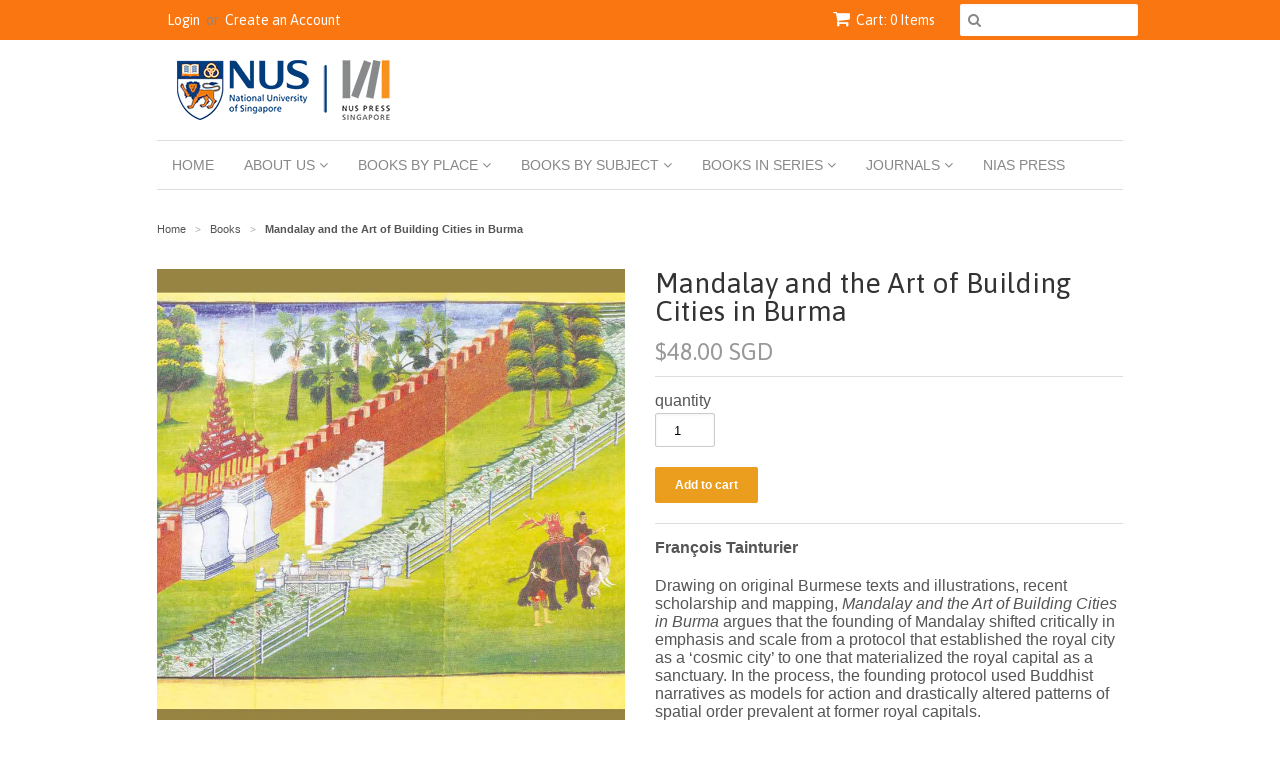

--- FILE ---
content_type: text/html; charset=utf-8
request_url: https://nuspress.nus.edu.sg/products/mandalay-and-the-art-of-building-cities-in-burma
body_size: 29565
content:
<!doctype html>
<!--[if lt IE 7]><html class="no-js ie6 oldie" lang="en"><![endif]-->
<!--[if IE 7]><html class="no-js ie7 oldie" lang="en"><![endif]-->
<!--[if IE 8]><html class="no-js ie8 oldie" lang="en"><![endif]-->
<!--[if gt IE 8]><!--><html class="no-js" lang="en"><!--<![endif]-->
<head>

  <link rel="shortcut icon" href="//nuspress.nus.edu.sg/cdn/shop/t/4/assets/favicon.png?v=158800665762540475281485158762" type="image/png" />
  <meta charset="utf-8">
  <meta name="p:domain_verify" content="964993f305defce33332d2479adfd573"/>
  <!--[if IE]><meta http-equiv='X-UA-Compatible' content='IE=edge,chrome=1'><![endif]-->
<meta name="google-site-verification" content="2pJaYtse-_-Edks2chtgCBH7IaOVxhla5juvY63OYV0" />
<meta name="google-site-verification" content="yDEu8Fj1_hB6mzKnFtk5hh2z-nLXe4W0xbvUOYqiya8" />
  <title>
  Mandalay and the Art of Building Cities in Burma &ndash; NUS Press
  </title>

  
  <meta name="description" content="Drawing on original Burmese texts and illustrations, recent scholarship and mapping, &quot;Mandalay and the Art of Building Cities in Burma&quot; argues that the founding of Mandalay shifted critically in emphasis and scale from a protocol that established the royal city as a ‘cosmic city’ to one that materialized the royal capital as a sanctuary. In the process, the founding protocol used Buddhist narratives as models for action and drastically altered patterns of spatial order prevalent at former royal capitals. The book renews scholarly discussion on Southeast Asian urban traditions and offers a critical investigation into the ‘cosmic’ dimensions of one of the region’s centers of power. It provides further insight into how rulers articulated lineage, power, and promotion of Buddhism by creating potent landscapes. The systematic planning of Mandalay and construction of its potent landscape constituted the expression, not formulated in words but in tangible form, of the throne’s claim of Burma as a ‘Buddhist land’ (Buddha-desa) at a time when Lower Burma had been annexed by non-Buddhist believers." />
  

  <meta name="viewport" content="width=device-width, initial-scale=1.0" />

  <link rel="canonical" href="https://nuspress.nus.edu.sg/products/mandalay-and-the-art-of-building-cities-in-burma" />

  


  <meta property="og:type" content="product" />
  <meta property="og:title" content="Mandalay and the Art of Building Cities in Burma" />
  
  <meta property="og:image" content="http://nuspress.nus.edu.sg/cdn/shop/products/9789814722773_grande.jpg?v=1593495255" />
  <meta property="og:image:secure_url" content="https://nuspress.nus.edu.sg/cdn/shop/products/9789814722773_grande.jpg?v=1593495255" />
  
  <meta property="og:price:amount" content="48.00" />
  <meta property="og:price:currency" content="SGD" />



<meta property="og:description" content="Drawing on original Burmese texts and illustrations, recent scholarship and mapping, &quot;Mandalay and the Art of Building Cities in Burma&quot; argues that the founding of Mandalay shifted critically in emphasis and scale from a protocol that established the royal city as a ‘cosmic city’ to one that materialized the royal capital as a sanctuary. In the process, the founding protocol used Buddhist narratives as models for action and drastically altered patterns of spatial order prevalent at former royal capitals. The book renews scholarly discussion on Southeast Asian urban traditions and offers a critical investigation into the ‘cosmic’ dimensions of one of the region’s centers of power. It provides further insight into how rulers articulated lineage, power, and promotion of Buddhism by creating potent landscapes. The systematic planning of Mandalay and construction of its potent landscape constituted the expression, not formulated in words but in tangible form, of the throne’s claim of Burma as a ‘Buddhist land’ (Buddha-desa) at a time when Lower Burma had been annexed by non-Buddhist believers." />

<meta property="og:url" content="https://nuspress.nus.edu.sg/products/mandalay-and-the-art-of-building-cities-in-burma" />
<meta property="og:site_name" content="NUS Press" />

  
 

  <meta name="twitter:card" content="product" />
  <meta name="twitter:title" content="Mandalay and the Art of Building Cities in Burma" />
  <meta name="twitter:description" content="François TainturierDrawing on original Burmese texts and illustrations, recent scholarship and mapping, Mandalay and the Art of Building Cities in Burma argues that the founding of Mandal..." />
  <meta name="twitter:image" content="http://nuspress.nus.edu.sg/cdn/shop/products/9789814722773_large.jpg?v=1593495255" />
  <meta name="twitter:label1" content="PRICE" />
  <meta name="twitter:data1" content="$48.00 SGD" />
  <meta name="twitter:label2" content="VENDOR" />
  <meta name="twitter:data2" content="NUS Press" />


  <link href="//nuspress.nus.edu.sg/cdn/shop/t/4/assets/styles.scss.css?v=104098128995544802281703651656" rel="stylesheet" type="text/css" media="all" />
  <link href="//nuspress.nus.edu.sg/cdn/s/global/social/social-icons.css" rel="stylesheet" type="text/css" media="all" />
  <link href="//netdna.bootstrapcdn.com/font-awesome/4.0.3/css/font-awesome.css" rel="stylesheet" type="text/css" media="all" />
  
  <link rel="stylesheet" type="text/css" href="//fonts.googleapis.com/css?family=Asap:300,400,700">
  
  
  <script src="//nuspress.nus.edu.sg/cdn/shop/t/4/assets/html5shiv.js?v=107268875627107148941485158762" type="text/javascript"></script>

  <link href="//nuspress.nus.edu.sg/cdn/shop/t/4/assets/ndnapps-promotionbar.css?v=116253709673227492191577847376" rel="stylesheet" type="text/css" media="all" />
<script>window.performance && window.performance.mark && window.performance.mark('shopify.content_for_header.start');</script><meta name="google-site-verification" content="2pJaYtse-_-Edks2chtgCBH7IaOVxhla5juvY63OYV0">
<meta id="shopify-digital-wallet" name="shopify-digital-wallet" content="/7399743/digital_wallets/dialog">
<meta name="shopify-checkout-api-token" content="7eafac232af8bf904547c5756713a309">
<meta id="in-context-paypal-metadata" data-shop-id="7399743" data-venmo-supported="false" data-environment="production" data-locale="en_US" data-paypal-v4="true" data-currency="SGD">
<link rel="alternate" type="application/json+oembed" href="https://nuspress.nus.edu.sg/products/mandalay-and-the-art-of-building-cities-in-burma.oembed">
<script async="async" src="/checkouts/internal/preloads.js?locale=en-SG"></script>
<script id="shopify-features" type="application/json">{"accessToken":"7eafac232af8bf904547c5756713a309","betas":["rich-media-storefront-analytics"],"domain":"nuspress.nus.edu.sg","predictiveSearch":true,"shopId":7399743,"locale":"en"}</script>
<script>var Shopify = Shopify || {};
Shopify.shop = "nuspress.myshopify.com";
Shopify.locale = "en";
Shopify.currency = {"active":"SGD","rate":"1.0"};
Shopify.country = "SG";
Shopify.theme = {"name":"Copy of Minimal","id":158674258,"schema_name":null,"schema_version":null,"theme_store_id":380,"role":"main"};
Shopify.theme.handle = "null";
Shopify.theme.style = {"id":null,"handle":null};
Shopify.cdnHost = "nuspress.nus.edu.sg/cdn";
Shopify.routes = Shopify.routes || {};
Shopify.routes.root = "/";</script>
<script type="module">!function(o){(o.Shopify=o.Shopify||{}).modules=!0}(window);</script>
<script>!function(o){function n(){var o=[];function n(){o.push(Array.prototype.slice.apply(arguments))}return n.q=o,n}var t=o.Shopify=o.Shopify||{};t.loadFeatures=n(),t.autoloadFeatures=n()}(window);</script>
<script id="shop-js-analytics" type="application/json">{"pageType":"product"}</script>
<script defer="defer" async type="module" src="//nuspress.nus.edu.sg/cdn/shopifycloud/shop-js/modules/v2/client.init-shop-cart-sync_BdyHc3Nr.en.esm.js"></script>
<script defer="defer" async type="module" src="//nuspress.nus.edu.sg/cdn/shopifycloud/shop-js/modules/v2/chunk.common_Daul8nwZ.esm.js"></script>
<script type="module">
  await import("//nuspress.nus.edu.sg/cdn/shopifycloud/shop-js/modules/v2/client.init-shop-cart-sync_BdyHc3Nr.en.esm.js");
await import("//nuspress.nus.edu.sg/cdn/shopifycloud/shop-js/modules/v2/chunk.common_Daul8nwZ.esm.js");

  window.Shopify.SignInWithShop?.initShopCartSync?.({"fedCMEnabled":true,"windoidEnabled":true});

</script>
<script>(function() {
  var isLoaded = false;
  function asyncLoad() {
    if (isLoaded) return;
    isLoaded = true;
    var urls = ["https:\/\/chimpstatic.com\/mcjs-connected\/js\/users\/92e73844e3a5650d165402336\/5dc0098b40497bb8bc2da6707.js?shop=nuspress.myshopify.com","https:\/\/cdn-bundler.nice-team.net\/app\/js\/bundler.js?shop=nuspress.myshopify.com"];
    for (var i = 0; i < urls.length; i++) {
      var s = document.createElement('script');
      s.type = 'text/javascript';
      s.async = true;
      s.src = urls[i];
      var x = document.getElementsByTagName('script')[0];
      x.parentNode.insertBefore(s, x);
    }
  };
  if(window.attachEvent) {
    window.attachEvent('onload', asyncLoad);
  } else {
    window.addEventListener('load', asyncLoad, false);
  }
})();</script>
<script id="__st">var __st={"a":7399743,"offset":28800,"reqid":"067d89b6-0958-4f38-b9a1-76287b700f06-1769019161","pageurl":"nuspress.nus.edu.sg\/products\/mandalay-and-the-art-of-building-cities-in-burma","u":"f289412d0e39","p":"product","rtyp":"product","rid":4619562549314};</script>
<script>window.ShopifyPaypalV4VisibilityTracking = true;</script>
<script id="captcha-bootstrap">!function(){'use strict';const t='contact',e='account',n='new_comment',o=[[t,t],['blogs',n],['comments',n],[t,'customer']],c=[[e,'customer_login'],[e,'guest_login'],[e,'recover_customer_password'],[e,'create_customer']],r=t=>t.map((([t,e])=>`form[action*='/${t}']:not([data-nocaptcha='true']) input[name='form_type'][value='${e}']`)).join(','),a=t=>()=>t?[...document.querySelectorAll(t)].map((t=>t.form)):[];function s(){const t=[...o],e=r(t);return a(e)}const i='password',u='form_key',d=['recaptcha-v3-token','g-recaptcha-response','h-captcha-response',i],f=()=>{try{return window.sessionStorage}catch{return}},m='__shopify_v',_=t=>t.elements[u];function p(t,e,n=!1){try{const o=window.sessionStorage,c=JSON.parse(o.getItem(e)),{data:r}=function(t){const{data:e,action:n}=t;return t[m]||n?{data:e,action:n}:{data:t,action:n}}(c);for(const[e,n]of Object.entries(r))t.elements[e]&&(t.elements[e].value=n);n&&o.removeItem(e)}catch(o){console.error('form repopulation failed',{error:o})}}const l='form_type',E='cptcha';function T(t){t.dataset[E]=!0}const w=window,h=w.document,L='Shopify',v='ce_forms',y='captcha';let A=!1;((t,e)=>{const n=(g='f06e6c50-85a8-45c8-87d0-21a2b65856fe',I='https://cdn.shopify.com/shopifycloud/storefront-forms-hcaptcha/ce_storefront_forms_captcha_hcaptcha.v1.5.2.iife.js',D={infoText:'Protected by hCaptcha',privacyText:'Privacy',termsText:'Terms'},(t,e,n)=>{const o=w[L][v],c=o.bindForm;if(c)return c(t,g,e,D).then(n);var r;o.q.push([[t,g,e,D],n]),r=I,A||(h.body.append(Object.assign(h.createElement('script'),{id:'captcha-provider',async:!0,src:r})),A=!0)});var g,I,D;w[L]=w[L]||{},w[L][v]=w[L][v]||{},w[L][v].q=[],w[L][y]=w[L][y]||{},w[L][y].protect=function(t,e){n(t,void 0,e),T(t)},Object.freeze(w[L][y]),function(t,e,n,w,h,L){const[v,y,A,g]=function(t,e,n){const i=e?o:[],u=t?c:[],d=[...i,...u],f=r(d),m=r(i),_=r(d.filter((([t,e])=>n.includes(e))));return[a(f),a(m),a(_),s()]}(w,h,L),I=t=>{const e=t.target;return e instanceof HTMLFormElement?e:e&&e.form},D=t=>v().includes(t);t.addEventListener('submit',(t=>{const e=I(t);if(!e)return;const n=D(e)&&!e.dataset.hcaptchaBound&&!e.dataset.recaptchaBound,o=_(e),c=g().includes(e)&&(!o||!o.value);(n||c)&&t.preventDefault(),c&&!n&&(function(t){try{if(!f())return;!function(t){const e=f();if(!e)return;const n=_(t);if(!n)return;const o=n.value;o&&e.removeItem(o)}(t);const e=Array.from(Array(32),(()=>Math.random().toString(36)[2])).join('');!function(t,e){_(t)||t.append(Object.assign(document.createElement('input'),{type:'hidden',name:u})),t.elements[u].value=e}(t,e),function(t,e){const n=f();if(!n)return;const o=[...t.querySelectorAll(`input[type='${i}']`)].map((({name:t})=>t)),c=[...d,...o],r={};for(const[a,s]of new FormData(t).entries())c.includes(a)||(r[a]=s);n.setItem(e,JSON.stringify({[m]:1,action:t.action,data:r}))}(t,e)}catch(e){console.error('failed to persist form',e)}}(e),e.submit())}));const S=(t,e)=>{t&&!t.dataset[E]&&(n(t,e.some((e=>e===t))),T(t))};for(const o of['focusin','change'])t.addEventListener(o,(t=>{const e=I(t);D(e)&&S(e,y())}));const B=e.get('form_key'),M=e.get(l),P=B&&M;t.addEventListener('DOMContentLoaded',(()=>{const t=y();if(P)for(const e of t)e.elements[l].value===M&&p(e,B);[...new Set([...A(),...v().filter((t=>'true'===t.dataset.shopifyCaptcha))])].forEach((e=>S(e,t)))}))}(h,new URLSearchParams(w.location.search),n,t,e,['guest_login'])})(!0,!0)}();</script>
<script integrity="sha256-4kQ18oKyAcykRKYeNunJcIwy7WH5gtpwJnB7kiuLZ1E=" data-source-attribution="shopify.loadfeatures" defer="defer" src="//nuspress.nus.edu.sg/cdn/shopifycloud/storefront/assets/storefront/load_feature-a0a9edcb.js" crossorigin="anonymous"></script>
<script data-source-attribution="shopify.dynamic_checkout.dynamic.init">var Shopify=Shopify||{};Shopify.PaymentButton=Shopify.PaymentButton||{isStorefrontPortableWallets:!0,init:function(){window.Shopify.PaymentButton.init=function(){};var t=document.createElement("script");t.src="https://nuspress.nus.edu.sg/cdn/shopifycloud/portable-wallets/latest/portable-wallets.en.js",t.type="module",document.head.appendChild(t)}};
</script>
<script data-source-attribution="shopify.dynamic_checkout.buyer_consent">
  function portableWalletsHideBuyerConsent(e){var t=document.getElementById("shopify-buyer-consent"),n=document.getElementById("shopify-subscription-policy-button");t&&n&&(t.classList.add("hidden"),t.setAttribute("aria-hidden","true"),n.removeEventListener("click",e))}function portableWalletsShowBuyerConsent(e){var t=document.getElementById("shopify-buyer-consent"),n=document.getElementById("shopify-subscription-policy-button");t&&n&&(t.classList.remove("hidden"),t.removeAttribute("aria-hidden"),n.addEventListener("click",e))}window.Shopify?.PaymentButton&&(window.Shopify.PaymentButton.hideBuyerConsent=portableWalletsHideBuyerConsent,window.Shopify.PaymentButton.showBuyerConsent=portableWalletsShowBuyerConsent);
</script>
<script data-source-attribution="shopify.dynamic_checkout.cart.bootstrap">document.addEventListener("DOMContentLoaded",(function(){function t(){return document.querySelector("shopify-accelerated-checkout-cart, shopify-accelerated-checkout")}if(t())Shopify.PaymentButton.init();else{new MutationObserver((function(e,n){t()&&(Shopify.PaymentButton.init(),n.disconnect())})).observe(document.body,{childList:!0,subtree:!0})}}));
</script>
<link id="shopify-accelerated-checkout-styles" rel="stylesheet" media="screen" href="https://nuspress.nus.edu.sg/cdn/shopifycloud/portable-wallets/latest/accelerated-checkout-backwards-compat.css" crossorigin="anonymous">
<style id="shopify-accelerated-checkout-cart">
        #shopify-buyer-consent {
  margin-top: 1em;
  display: inline-block;
  width: 100%;
}

#shopify-buyer-consent.hidden {
  display: none;
}

#shopify-subscription-policy-button {
  background: none;
  border: none;
  padding: 0;
  text-decoration: underline;
  font-size: inherit;
  cursor: pointer;
}

#shopify-subscription-policy-button::before {
  box-shadow: none;
}

      </style>

<script>window.performance && window.performance.mark && window.performance.mark('shopify.content_for_header.end');</script>

  <script type="text/javascript" src="//ajax.googleapis.com/ajax/libs/jquery/1.7/jquery.min.js"></script>

  <script src="//nuspress.nus.edu.sg/cdn/shopifycloud/storefront/assets/themes_support/option_selection-b017cd28.js" type="text/javascript"></script>
  <script src="//nuspress.nus.edu.sg/cdn/shopifycloud/storefront/assets/themes_support/api.jquery-7ab1a3a4.js" type="text/javascript"></script>

  
  
  <!-- Algolia head -->
    <script src="//nuspress.nus.edu.sg/cdn/shop/t/4/assets/algolia_config.js?v=117467248461993180441701995110" type="text/javascript"></script>






<script type="text/template" id="template_algolia_money_format">${{amount}} SGD
</script>
<script type="text/template" id="template_algolia_current_collection_id">{
    "currentCollectionID": 
}
</script>
<script type="text/template" id="template_algolia_autocomplete"><div class="
  aa-columns-container

  [[# with.articles ]] aa-with-articles [[/ with.articles ]]
  [[^ with.articles ]] aa-without-articles [[/ with.articles ]]

  [[# with.collections ]] aa-with-collections [[/ with.collections ]]
  [[^ with.collections ]] aa-without-collections [[/ with.collections ]]

  [[# with.footer ]] aa-with-footer [[/ with.footer ]]
  [[^ with.footer ]] aa-without-footer [[/ with.footer ]]

  [[# with.poweredBy ]] aa-with-powered-by [[/ with.poweredBy ]]
  [[^ with.poweredBy ]] aa-without-powered-by [[/ with.poweredBy ]]

  [[# with.products ]] aa-with-products [[/ with.products ]]
  [[^ with.products ]] aa-without-products [[/ with.products ]]

  [[# with.pages ]] aa-with-pages [[/ with.pages ]]
  [[^ with.pages ]] aa-without-pages [[/ with.pages ]]
">
  <div class="aa-dataset-products aa-right-column"></div>

  <div class="aa-left-column">
    <div class="aa-collections">
      <div class="aa-collections-header">
        Collections
      </div>
      <div class="aa-dataset-collections"></div>
    </div>

    <div class="aa-articles">
      <div class="aa-articles-header">
        Blog posts
      </div>
      <div class="aa-dataset-articles"></div>
    </div>

    <div class="aa-pages">
      <div class="aa-pages-header">
        Pages
      </div>
      <div class="aa-dataset-pages"></div>
    </div>

    <div class="aa-powered-by">
      <a
        class="aa-powered-by-logo"
        href="https://www.algolia.com/search-solutions/shopify/?utm_source=shopify&utm_medium=link&utm_campaign=autocomplete-[[ storeName ]]"
      ></a>
    </div>
  </div>
</div>
</script>
<script type="text/template" id="template_algolia_autocomplete.css">.algolia-autocomplete {
  box-sizing: border-box;

  background: white;
  border: 1px solid #CCC;
  border-top: 2px solid [[ colors.main ]];

  z-index: 10000 !important;

  color: black;

  text-align: left;
}

.aa-dropdown-menu .aa-highlight {
  color: black;
  font-weight: bold;
}

.aa-dropdown-menu .aa-cursor {
  cursor: pointer;
  background: #f8f8f8;
}

/* Resets */
.aa-dropdown-menu div,
.aa-dropdown-menu p,
.aa-dropdown-menu span,
.aa-dropdown-menu a {
  box-sizing: border-box;

  margin: 0;
  padding: 0;

  line-height: 1;
  font-size: initial;
}

/* Links */
.aa-dropdown-menu a,
.aa-dropdown-menu a:hover,
.aa-dropdown-menu a:focus,
.aa-dropdown-menu a:active {
  font-weight: initial;
  font-style: initial;
  text-decoration: initial;

  color: [[ colors.main ]];
}

.aa-dropdown-menu a:hover,
.aa-dropdown-menu a:focus,
.aa-dropdown-menu a:active {
  text-decoration: underline;
}

/* Column layout */
.aa-dropdown-menu .aa-left-column {
  position: relative;
  padding: 24px 24px 0 24px;
}

.aa-dropdown-menu-size-xs .aa-left-column,
.aa-dropdown-menu-size-sm .aa-left-column {
  padding: 0 12px 32px;
}

.aa-dropdown-menu .aa-with-powered-by .aa-left-column {
  padding-bottom: 48px;
}

.aa-dropdown-menu-size-xs .aa-without-powered-by .aa-left-column,
.aa-dropdown-menu-size-sm .aa-without-powered-by .aa-left-column {
  padding-bottom: 0;
}

.aa-dropdown-menu .aa-right-column {
  position: relative;
  padding: 24px;
}

.aa-dropdown-menu-size-xs .aa-right-column,
.aa-dropdown-menu-size-sm .aa-right-column {
  padding: 24px 12px 34px 12px;
}

.aa-dropdown-menu-size-md .aa-without-footer .aa-right-column,
.aa-dropdown-menu-size-lg .aa-without-footer .aa-right-column {
  padding-bottom: 0;
}

.aa-dropdown-menu-size-xs .aa-without-footer .aa-right-column,
.aa-dropdown-menu-size-sm .aa-without-footer .aa-right-column {
  padding-bottom: 0;
  margin-bottom: 8px;
}

.aa-dropdown-menu-size-lg .aa-columns-container {
  direction: rtl;
  width: 100%;
  display: table;
  table-layout: fixed;
}

.aa-dropdown-menu-size-lg .aa-left-column,
.aa-dropdown-menu-size-lg .aa-right-column {
  display: table-cell;
  direction: ltr;
  vertical-align: top;
}

.aa-dropdown-menu-size-lg .aa-left-column {
  width: 30%;
}

.aa-dropdown-menu-size-lg .aa-without-articles.aa-without-collections .aa-left-column {
  display: none;
}

.aa-dropdown-menu-size-lg .aa-without-products .aa-left-column {
  width: 100%;
}

.aa-dropdown-menu-size-lg .aa-right-column {
  width: 70%;
  border-left: 1px solid #ebebeb;

  padding-bottom: 64px;
}

.aa-dropdown-menu-size-lg .aa-without-articles.aa-without-collections .aa-right-column {
  width: 100%;
  border-left: none;
}

.aa-dropdown-menu-size-lg .aa-without-products .aa-right-column {
  display: none;
}

/* Products group */
.aa-dropdown-menu .aa-dataset-products .aa-suggestions:after {
  content: '';
  display: block;
  clear: both;
}

.aa-dropdown-menu .aa-without-products .aa-dataset-products {
  display: none;
}

.aa-dropdown-menu .aa-products-empty {
  margin-bottom: 16px;
}

.aa-dropdown-menu .aa-products-empty .aa-no-result {
  color: [[ colors.secondary ]];
}

.aa-dropdown-menu .aa-products-empty .aa-see-all {
  margin-top: 8px;
}

/* Product */
.aa-dropdown-menu .aa-dataset-products .aa-suggestion {
  float: left;

  width: 50%;

  margin-bottom: 16px;
  margin-top: -4px; /* -$v_padding */
}

.aa-dropdown-menu-size-xs .aa-dataset-products .aa-suggestion,
.aa-dropdown-menu-size-sm .aa-dataset-products .aa-suggestion {
  width: 100%;
}

.aa-dropdown-menu .aa-product {
  position: relative;
  min-height: 56px; /* $img_size + 2 * $v_padding */

  padding: 4px 16px; /* $v_padding, $h_padding */
}

.aa-dropdown-menu .aa-product-picture {
  position: absolute;

  width: 48px; /* $img_size */
  height: 48px; /* $img_size */

  top: 4px; /* $v_padding */
  left: 16px; /* $h_padding */

  background-position: center center;
  background-size: contain;
  background-repeat: no-repeat;
  display: block;
}

.aa-dropdown-menu .aa-product-text {
  margin-left: 64px; /* $img_size + $h_padding */
}

.aa-dropdown-menu-size-xs .aa-product {
  padding: 4px;
}

.aa-dropdown-menu-size-xs .aa-product-picture {
  display: none;
}

.aa-dropdown-menu-size-xs .aa-product-text {
  margin: 0;
}

.aa-dropdown-menu .aa-product-info {
  font-size: 0.85em;
  color: [[ colors.secondary ]];
}

.aa-dropdown-menu .aa-product-info .aa-highlight {
  font-size: 1em;
}

.aa-dropdown-menu .aa-product-price {
  color: [[ colors.main ]];
}

.aa-dropdown-menu .aa-product-title,
.aa-dropdown-menu .aa-product-info {
  width: 100%;

  margin-top: -0.4em;

  white-space: nowrap;
  overflow: hidden;
  text-overflow: ellipsis;

  line-height: 1.5;
}

/* Collections, Articles & Pages */
.aa-dropdown-menu .aa-without-collections .aa-collections {
  display: none;
}

.aa-dropdown-menu .aa-without-articles .aa-articles {
  display: none;
}

.aa-dropdown-menu .aa-without-pages .aa-pages {
  display: none;
}

.aa-dropdown-menu .aa-collections,
.aa-dropdown-menu .aa-articles,
.aa-dropdown-menu .aa-pages {
  margin-bottom: 24px;
}

.aa-dropdown-menu .aa-collections-empty .aa-no-result,
.aa-dropdown-menu .aa-articles-empty .aa-no-result,
.aa-dropdown-menu .aa-pages-empty .aa-no-result {
  opacity: 0.7;
}

.aa-dropdown-menu .aa-collections-header,
.aa-dropdown-menu .aa-articles-header,
.aa-dropdown-menu .aa-pages-header {
  margin-bottom: 8px;

  text-transform: uppercase;
  font-weight: bold;
  font-size: 0.8em;

  color: [[ colors.secondary ]];
}

.aa-dropdown-menu .aa-collection,
.aa-dropdown-menu .aa-article,
.aa-dropdown-menu .aa-page {
  padding: 4px;
}

/* Footer */
.aa-dropdown-menu .aa-footer {
  display: block;
  width: 100%;
  position: absolute;
  left: 0;
  bottom: 0;
  padding: 0 40px;
  color: rgb(21, 142, 194);

}

.aa-dropdown-menu-size-sm .aa-footer {
  padding: 0 28px;
  margin-bottom: 24px;
}

.aa-dropdown-menu-size-xs .aa-footer {
  padding: 0 16px;
  margin-bottom: 24px;
}

.aa-dropdown-menu-size-lg .aa-footer {
  padding: 16px 48px;
  background-color: #f8f8f8;
}

/* Powered By */

.aa-dropdown-menu .aa-without-powered-by .aa-powered-by {
  display: none;
}

.aa-dropdown-menu .aa-powered-by {
  width: 100%;

  position: absolute;
  left: 0;
  bottom: 16px;

  text-align: center;
  font-size: 0.8em;
  color: [[ colors.secondary ]];
}

.aa-dropdown-menu .aa-powered-by-logo {
  display: inline-block;

  width: 142px;
  height: 24px;

  margin-bottom: -6px;

  background-position: center center;
  background-size: contain;
  background-repeat: no-repeat;
  background-image: url([data-uri]);
}
</script>
<script type="text/template" id="template_algolia_autocomplete_pages_empty"><div class="aa-pages-empty">
  <div class="aa-no-result">
    [[ translations.noPageFound ]]
  </div>
</div>
</script>
<script type="text/template" id="template_algolia_autocomplete_page"><div class="aa-page">
  <div class="aa-picture" style="background-image: url('[[# helpers.iconImage ]][[/ helpers.iconImage ]]')"></div>
  <div class="aa-text">
    <span class="aa-title">[[& _highlightResult.title.value ]]</span>
  </div>
</div>
</script>
<script type="text/template" id="template_algolia_autocomplete_collection"><div class="aa-collection">
  <div class="aa-picture" style="background-image: url('[[# helpers.iconImage ]][[/ helpers.iconImage ]]')"></div>
  <div class="aa-text">
    <span class="aa-title">[[& _highlightResult.title.value ]]</span>
  </div>
</div>
</script>
<script type="text/template" id="template_algolia_autocomplete_collections_empty"><div class="aa-collections-empty">
  <div class="aa-no-result">
    [[ translations.noCollectionFound ]]
  </div>
</div>
</script>
<script type="text/template" id="template_algolia_autocomplete_article"><div class="aa-article">
  <div class="aa-text">
    <span class="aa-title">[[& _highlightResult.title.value ]]</span>
  </div>
</div>
</script>
<script type="text/template" id="template_algolia_autocomplete_articles_empty"><div class="aa-articles-empty">
  <div class="aa-no-result">
    No article found
  </div>
</div>
</script>
<script type="text/template" id="template_algolia_autocomplete_product"><div data-algolia-index="[[ _index ]]" data-algolia-position="[[ _position ]]" data-algolia-queryid="[[ queryID ]]" data-algolia-objectid="[[ objectID ]]" class="aa-product">
  <div class="aa-product-picture" style="background-image: url('[[# helpers.thumbImage ]][[/ helpers.thumbImage ]]')"></div>
  <div class="aa-product-text">
    <p class="aa-product-title">
      [[# helpers.fullHTMLTitle ]][[/ helpers.fullHTMLTitle ]]
    </p>
    
    <p class="aa-product-price">
      [[# helpers.autocompletePrice ]][[/ helpers.autocompletePrice ]]
    </p>
  </div>
</div>
</script>
<script type="text/template" id="template_algolia_autocomplete_products_empty"><div class="aa-products-empty">
  <p class="aa-no-result">
    [[# helpers.no_result_for ]] "[[ query ]]" [[/ helpers.no_result_for]]
  </p>

  <p class="aa-see-all">
    <a href="/search?q=">
      [[ translations.allProducts ]]
    </a>
  </p>
</div>
</script>
<script type="text/template" id="template_algolia_autocomplete_footer"><div class="aa-footer">
    <a class="aa-footer-link" href="/search?q=[[ query ]]">
    [[ translations.allProducts ]]
    [[ translations.matching ]]
    <span class="aa-query">
      "[[ query ]]"
    </span>
    (<span class="aa-nbhits">[[# helpers.formatNumber ]][[ nbHits ]][[/ helpers.formatNumber ]]</span>)
  </a>
</div>
</script>
<script type="text/template" id="template_algolia_instant_search"><div class="ais-page">
  <div class="ais-facets-button">
    Show filters
  </div>
  <div class="ais-facets">
      <div class="ais-clear-refinements-container"></div>
      <div class="ais-current-refined-values-container"></div>
    [[# facets ]]
      <div class="ais-facet-[[ type ]] ais-facet-[[ escapedName ]]">
        <div class="ais-range-slider--header ais-facet--header ais-header">[[ title ]]</div>
        <div class="ais-facet-[[ escapedName ]]-container"></div>
      </div>
    [[/ facets ]]
  </div>
  <div class="ais-block">
    <div class="ais-input">
      <div class="ais-input--label">
        [[ translations.search ]]
      </div>
      <div class="ais-search-box-container"></div>
      <div class="ais-input-button">
        <div class="ais-clear-input-icon"></div>
        <a title="Search by Algolia - Click to know more" href="https://www.algolia.com/search-solutions/shopify/?utm_source=shopify&utm_medium=link&utm_campaign=instantsearch-[[ storeName ]]">
          <div class="ais-algolia-icon"></div>
        </a>
      </div>
    </div>
    <div class="ais-search-header">
      <div class="ais-stats-container"></div>
      <div class="ais-change-display">
        <span class="ais-change-display-block ais-change-display-selected"><i class="fa fa-th-large"></i></span>
        <span class="ais-change-display-list"><i class="fa fa-th-list"></i></span>
      </div>
      <div class="ais-sort">
        [[# multipleSortOrders ]]
        [[ translations.sortBy ]] <span class="ais-sort-orders-container"></span>
        [[/ multipleSortOrders ]]

        [[^ multipleSortOrders ]]
        [[ translations.sortBy ]] [[ translations.relevance ]]
        [[/ multipleSortOrders ]]
      </div>
    </div>
    <div class="ais-hits-container ais-results-as-block"></div>
  </div>
  <div class="ais-pagination-container"></div>
</div>
</script>
<script type="text/template" id="template_algolia_instant_search.css">.ais-page .aa-highlight {
  color: black;
  font-weight: bold;
}

/* Resets */
.ais-page div,
.ais-page p,
.ais-page span,
.ais-page a,
.ais-page ul,
.ais-page li,
.ais-page input {
  box-sizing: border-box;

  margin: 0;
  padding: 0;

  line-height: 1;
  font-size: initial;
}

.ais-page ol,
.ais-page ul {
  list-style: none;
}

.ais-page input {
  padding-left: 24px !important;
}

/* Links */
.ais-page .ais-link,
.ais-page a,
.ais-page a:hover,
.ais-page a:focus,
.ais-page a:active {
  font-weight: initial;
  font-style: initial;
  text-decoration: initial;

  color: [[ colors.main ]];

  cursor: pointer;
}

.ais-page a:hover,
.ais-page a:focus,
.ais-page a:active,
.ais-page .ais-link:hover {
  text-decoration: underline;
}

/* Columns */
.ais-page .ais-facets {
  width: 25%;
  float: left;
  padding-right: 8px;
  position: relative;
}

.ais-page .ais-block {
  width: 75%;
  float: right;
  padding-left: 8px;
}

.ais-results-size-xs .ais-page .ais-facets,
.ais-results-size-xs .ais-page .ais-block,
.ais-results-size-sm .ais-page .ais-facets,
.ais-results-size-sm .ais-page .ais-block {
  width: 100%;
  padding-left: 0px;
}

.ais-page .ais-Pagination-list {
  clear: both;
}

/* Refine button */
.ais-page .ais-facets-button {
  display: none;

  margin: 16px 0;
  padding: 8px;

  border: 1px solid #e0e0e0;
  text-align: center;

  cursor: pointer;
}

.ais-results-size-xs .ais-page .ais-facets-button,
.ais-results-size-sm .ais-page .ais-facets-button {
  display: block;
}

.ais-results-size-xs .ais-page .ais-facets,
.ais-results-size-sm .ais-page .ais-facets {
  display: none;
}

.ais-results-size-xs .ais-page .ais-facets__shown,
.ais-results-size-sm .ais-page .ais-facets__shown {
  display: block;
}

/* Facets */
.ais-page .ais-facet {
  border: solid #e0e0e0;
  border-width: 0 1px 1px;

  margin-bottom: 16px;
  padding: 8px;

  color: #636363;
}

.ais-page .ais-facet a,
.ais-page .ais-facet a:hover,
.ais-page .ais-facet a:focus,
.ais-page .ais-facet a:active {
  color: #666;
}

.ais-page .ais-facet--header {
  border: solid #e0e0e0;
  border-width: 1px 1px 0;

  padding: 6px 8px;

  background: #f4f4f4;

  font-size: 0.95em;
  color: #757575;
  text-transform: uppercase;
}

.ais-page .ais-facet--body {
  padding: 8px;
}

.ais-page .ais-facet--item {
  position: relative;
  width: 100%;

  padding: 6px 50px 6px 0;

  cursor: pointer;
}

.ais-page .ais-facet--label {
  display: inline-block;
  margin-top: -0.15em;
  margin-bottom: -0.15em;

  width: 100%;

  white-space: nowrap;
  overflow: hidden;
  text-overflow: ellipsis;

  cursor: pointer;

  line-height: 1.3;
}

.ais-page .ais-facet--count {
  [[#distinct]]
    display: none;
  [[/distinct]]

  position: absolute;

  top: 6px;
  right: 0px;

  color: [[ colors.secondary ]];
}

.ais-page .ais-RefinementList-item--selected {
  font-weight: bold;
}

.ais-page .ais-RefinementList-item--selected,
.ais-page .ais-facet--item:hover {
  margin-left: -8px;
  padding-left: 4px;
  padding-right: 42px;

  border-left: 4px solid [[ colors.main ]];
}

.ais-page .ais-RefinementList-item--selected .ais-facet--count,
.ais-page .ais-facet--item:hover .ais-facet--count {
  right: -8px;
}

.ais-page .ais-CurrentRefinements {
  position: relative;
}

.ais-page .ais-CurrentRefinements--header {
  padding-right: 72px;
}

.ais-page .ais-clear-refinements-container {
  position: absolute;
  right: 11px;
  top: 1px;
}

.ais-page .ais-ClearRefinements-button {
  border: 0;
  background: 0;
  color: #666;
}

.ais-page .ais-ClearRefinements-button:hover {
  text-decoration: underline;
}

.ais-page .ais-CurrentRefinements-label {
  display: table;

  width: 100%;
  margin: 4px 0;

  border: 1px solid #e0e0e0;

  cursor: pointer;
}

.ais-page .ais-CurrentRefinements-label:before {
  content: '\2a2f';
  display: table-cell;
  vertical-align: middle;

  width: 0;
  padding: 4px 6px;

  background: #e0e0e0;
}

.ais-page .ais-CurrentRefinements-label div {
  display: inline;
}

.ais-page .ais-CurrentRefinements-label > div {
  display: table-cell;
  vertical-align: middle;

  margin-top: -0.15em;
  margin-bottom: -0.15em;
  padding: 4px 6px;

  background: #f4f4f4;

  width: 100%;
  max-width: 1px;

  white-space: nowrap;
  overflow: hidden;
  text-overflow: ellipsis;

  line-height: 1.3;
}

.ais-page .ais-CurrentRefinements-label:hover {
  text-decoration: none;
}

.ais-page .ais-CurrentRefinements-label:hover > div {
  text-decoration: line-through;
}

.ais-page .ais-CurrentRefinements-label {
  font-weight: bold;
}

.ais-RangeSlider .rheostat-tooltip {
  display: none;
  background: transparent;
  position: absolute;
  font-size: 0.8em;
  transform: translate(-50%, -100%);
  left: 50%;
  line-height: 1.5em;
  text-align: center;
}

.ais-page .ais-current-refined-values--link {
  display: table;
  width: 100%;
  margin: 4px 0;
  border: 1px solid #e0e0e0;
  cursor: pointer;
}

.ais-page .ais-current-refined-values--link:hover {
  text-decoration: none;
}

.ais-page .ais-current-refined-values--link:before {
  content: '\2a2f';
  display: table-cell;
  vertical-align: middle;
  width: 0;
  padding: 4px 6px;
  background: #e0e0e0;
}

.ais-page .ais-current-refined-values--link div {
  display: inline;
}

.ais-page .ais-current-refined-values--link > div {
  display: table-cell;
  vertical-align: middle;
  margin-top: -0.15em;
  margin-bottom: -0.15em;
  padding: 4px 6px;
  background: #f4f4f4;
  width: 100%;
  max-width: 1px;
  white-space: nowrap;
  overflow: hidden;
  text-overflow: ellipsis;
  line-height: 1.3;
}

.ais-page .ais-current-refined-values--link:hover > div {
  text-decoration: line-through;
}

.ais-page .ais-current-refined-values--label {
  font-weight: bold;
}

.ais-RangeSlider .rheostat-handle:hover .rheostat-tooltip {
  display: block;
}

.ais-RangeSlider .rheostat-handle {
  background: #fff;
  border-radius: 50%;
  cursor: grab;
  height: 20px;
  outline: none;
  transform: translate(-50%, calc(-50% + -3px));
  border: 1px solid #ccc;
  width: 20px;
  z-index: 1;
}

.ais-RangeSlider .rheostat-value {
  padding-top: 15px;
  font-size: 0.8em;
  transform: translateX(-50%);
  position: absolute;
}

.ais-RangeSlider .rheostat-horizontal {
  cursor: pointer;
  margin: 16px 16px 24px;
}

.ais-RangeSlider .rheostat-background {
  background-color: rgba(65, 66, 71, 0.08);
  border: 1px solid #ddd;
  height: 6px;
}

.ais-RangeSlider .rheostat-progress {
  background-color: [[ colors.main ]];
  cursor: pointer;
  height: 4px;
  top: 1px;
  position: absolute;
}

.ais-RangeSlider .rheostat-marker-horizontal {
  background: #ddd;
  width: 1px;
  height: 5px;
  pointer-events: none;
}

.ais-RangeSlider .rheostat-marker-large {
  background: #ddd;
  width: 2px;
  height: 12px;
}

/* Search box */

.ais-page .ais-input {
  display: table;
  width: 100%;

  border: 2px solid [[ colors.main ]];
}

.ais-page .ais-input--label {
  display: table-cell;
  vertical-align: middle;

  width: 0;

  padding: 8px;
  padding-right: 24px;

  white-space: nowrap;
  color: white;
  background: [[ colors.main ]];
}

.ais-results-size-xs .ais-page .ais-input--label {
  display: none;
}

.ais-page .ais-search-box-container {
  display: table-cell;
  width: 100%;
  vertical-align: middle;
}

.ais-page .ais-SearchBox-input {
  width: 100%;
  padding: 8px 16px 8px 4px;

  border: none;
}

.ais-page .ais-SearchBox-input::-ms-clear {
  display: none;
  width: 0;
  height: 0;
}

.ais-page .ais-SearchBox-input,
.ais-page .ais-SearchBox-input:focus {
  outline: 0;
  box-shadow: none;

  height: 32px;
  padding: 0 8px;
}

.ais-page .ais-input-button {
  display: table-cell;
  vertical-align: middle;

  width: 0;
  padding: 4px 8px;
}

.ais-page .ais-clear-input-icon,
.ais-page .ais-algolia-icon {
  background-size: contain;
  background-position: center center;
  background-repeat: no-repeat;

  cursor: pointer;
}

.ais-page .ais-clear-input-icon {
  display: none;

  width: 16px;
  height: 16px;

  background-image: url('[data-uri]');
}

.ais-page .ais-algolia-icon {
  width: 24px;
  height: 24px;

  background-image: url([data-uri]);
}

/* Search header */
.ais-page .ais-search-header {
  margin: 16px 0 8px 0;
  padding: 0.6em 0.9em 0.4em 0.9em;

  background: #f4f4f4;
  color: [[ colors.secondary ]];
}

.ais-page .ais-search-header:after {
  content: '';
  clear: both;
  display: block;
}

.ais-page .ais-search-header {
  font-size: 0.85em;
}

.ais-page .ais-search-header * {
  font-size: inherit;
  line-height: 1.6;
}

/* Stats */
.ais-page .ais-Stats {
  float: left;
}

.ais-page .ais-stats--nb-results {
  font-weight: bold;
}

.ais-results-size-xs .ais-page .ais-Stats {
  float: none;
}

/* Display mode */
.ais-page .ais-change-display {
  float: right;

  margin-left: 10px;

  cursor: pointer;
}

.ais-page .ais-change-display-block:hover,
.ais-page .ais-change-display-list:hover,
.ais-page .ais-change-display-selected {
  color: [[ colors.main ]];
}

/* Sort orders */
.ais-page .ais-sort {
  float: right;
}

.ais-results-size-xs .ais-page .ais-sort {
  float: none;
}

.ais-page .ais-SortBy {
  display: inline-block;
}

.ais-page .ais-SortBy-select {
  height: 1.6em;
  padding: 0px 30px 0px 5px;
  margin-top: -0.1em;
}

/* Hits */
.ais-page .ais-Hits:after {
  content: '';
  clear: both;
  display: block;
}

.ais-page .ais-hit-empty {
  margin-top: 60px;
  text-align: center;
}

.ais-page .ais-highlight {
  position: relative;
  z-index: 1;

  font-weight: bold;
}

.ais-page .ais-highlight:before {
  content: '';
  position: absolute;

  z-index: -1;

  width: 100%;
  height: 100%;

  background: [[ colors.main ]];
  opacity: 0.1;
}

.ais-page .ais-hit {
  position: relative;
  float: left;
  margin: 8px 0 16px 0;
  border: 1px solid #e0e0e0;
  cursor: pointer;
}

.ais-page .ais-hit:hover {
  border-color: [[ colors.main ]];
}

.ais-page .ais-hit--details > * {
  width: 100%;

  margin-top: -0.15em;
  margin-bottom: -0.15em;

  white-space: nowrap;
  overflow: hidden;
  text-overflow: ellipsis;

  line-height: 1.3;
}

.ais-page .ais-hit--title {
  color: [[ colors.main ]];
}

.ais-page .ais-hit--subtitle {
  font-size: 0.9em;
  color: [[ colors.secondary ]];
}

.ais-page .ais-hit--subtitle * {
  font-size: inherit;
}

.ais-page .ais-hit--price {
  color: [[ colors.main ]];
}

.ais-page .ais-hit--price-striked {
  text-decoration: line-through;
  color: [[ colors.secondary ]];
}

.ais-page .ais-hit--price-striked span {
  color: [[ colors.main ]];
}

.ais-page .ais-hit--price-discount {
  color: [[ colors.secondary ]];
}

.ais-page .ais-hit--cart-button {
  display: inline-block;

  width: auto;
  padding: 8px 16px;
  margin-top: 8px;

  color: [[ colors.secondary ]];
  background: #e0e0e0;

  font-size: 0.9em;
  text-transform: uppercase;
}

.ais-page .ais-hit--cart-button:not(.ais-hit--cart-button__disabled):hover {
  background-color: [[ colors.main ]];
  color: white;
  text-decoration: none;
}

.ais-page .ais-hit--cart-button__disabled {
  background: #ccc;
}

.ais-page .ais-results-as-list .ais-hit {
  padding: 30px 25px; /* $v_padding $h_padding */
  width: 100%;
  min-height: 170px; /* $img_size + 2 * $v_padding */
}

.ais-page .ais-results-as-list .ais-hit--picture {
  position: absolute;
  top: 30px; /* $v_padding */
  left: 25px; /* $h_padding */
  width: 110px; /* $img_size */
  height: 110px; /* $img_size */
  background-position: center center;
  background-size: contain;
  background-repeat: no-repeat;
}

.ais-page .ais-results-as-list .ais-hit--details {
  margin-left: 160px; /* $img_size + 2 * $h_padding */
}

.ais-page .ais-results-as-block .ais-hit {
  padding: 30px 25px; /* $v_padding $h_padding */

  text-align: center;
}

.ais-results-size-xs .ais-page .ais-results-as-block .ais-hit {
  width: 98%;
  margin-left: 2%;
}

.ais-results-size-sm .ais-page .ais-results-as-block .ais-hit,
.ais-results-size-md .ais-page .ais-results-as-block .ais-hit {
  width: 47.5%;
  margin-left: 5%;
}

.ais-results-size-sm
  .ais-page
  .ais-results-as-block
  .ais-Hits-item:nth-of-type(2n + 1)
  .ais-hit,
.ais-results-size-md
  .ais-page
  .ais-results-as-block
  .ais-Hits-item:nth-of-type(2n + 1)
  .ais-hit {
  margin-left: 0;
}

.ais-results-size-lg .ais-page .ais-results-as-block .ais-hit {
  width: 30%;
  margin-left: 5%;
}

.ais-results-size-lg
  .ais-page
  .ais-results-as-block
  .ais-Hits-item:nth-of-type(3n + 1)
  .ais-hit {
  margin-left: 0;
}

.ais-page .ais-results-as-block .ais-hit--picture {
  position: absolute;
  top: 30px; /* $v_padding */
  left: 50%;
  margin-left: -55px; /* -$img_size / 2 */

  width: 110px; /* $img_size */
  height: 110px; /* $img_size */

  background-position: center center;
  background-size: contain;
  background-repeat: no-repeat;
  display: block;
}

.ais-page .ais-results-as-block .ais-hit--details {
  margin-top: 140px; /* $img_size + $v_padding */
}

/* Pagination */
.ais-page .ais-Pagination-list {
  text-align: center;
}

.ais-page .ais-Pagination-item {
  display: inline-block;

  width: 32px;
  height: 32px;

  margin: 0px 5px;

  border: 1px solid #e0e0e0;
  border-radius: 2px;

  text-align: center;
}

.ais-page .ais-Pagination--active {
  border-color: [[ colors.main ]];
}

.ais-page .ais-Pagination-item--disabled {
  visibility: hidden;
}

.ais-page .ais-Pagination-link {
  display: inline-block;

  width: 100%;
  height: 100%;

  padding: 5px 0;

  font-size: 0.9em;
  color: [[ colors.main ]];
}
</script>
<script type="text/template" id="template_algolia_instant_search_stats">[[# hasNoResults ]]
    [[# helpers.translation ]]noResultFound[[/ helpers.translation ]]
[[/ hasNoResults ]]

[[# hasOneResult ]]
  <span class="ais-stats--nb-results">
    [[# helpers.translation ]]oneResultFound[[/ helpers.translation ]]
  </span>
[[/ hasOneResult ]]

[[# hasManyResults ]]
  [[ helpers.outOf ]]
  <span class="ais-stats--nb-results">
    [[# helpers.formatNumber ]][[ nbHits ]][[/ helpers.formatNumber ]]
    [[# helpers.translation ]]resultsFound[[/ helpers.translation ]]
  </span>
[[/ hasManyResults ]]

[[ helpers.in ]]
</script>
<script type="text/template" id="template_algolia_instant_search_facet_show_more">[[#isShowingMore]]
Show less
[[/isShowingMore]]
[[^isShowingMore]]
Show more
[[/isShowingMore]]
</script>
<script type="text/template" id="template_algolia_instant_search_facet_item"><label class="[[ cssClasses.label ]]">
  [[# type.disjunctive ]]
    <input type="checkbox" class="[[ cssClasses.checkbox ]]" [[# isRefined ]]checked[[/ isRefined ]]/>
  [[/ type.disjunctive ]]
  [[& label ]]
  <span class="[[ cssClasses.count ]]">
    [[# helpers.formatNumber ]]
      [[ count ]]
    [[/ helpers.formatNumber ]]
  </span>
</label>
</script>
<script type="text/template" id="template_algolia_instant_search_current_refined_values_item">[[# label ]]
  <div class="ais-current-refined-values--label">[[ label ]]</div>[[^ operator ]]:[[/ operator]]
[[/ label ]]

[[# operator ]]
  [[& displayOperator ]]
  [[# helpers.formatNumber ]][[ name ]][[/ helpers.formatNumber ]]
[[/ operator ]]
[[^ operator ]]
  [[# exclude ]]-[[/ exclude ]][[ name ]]
[[/ operator ]]
</script>
<script type="text/template" id="template_algolia_instant_search_product"><div data-algolia-index="[[ index ]]" data-algolia-position="[[ productPosition ]]" data-algolia-queryid="[[ queryID ]]" data-algolia-objectid="[[ objectID ]]" class="ais-hit ais-product" data-handle="[[ handle ]]" data-variant-id="[[ objectID ]]" data-distinct="[[ _distinct ]]">
  <div class="ais-hit--picture" style="background-image: url('[[# helpers.mediumImage ]][[/ helpers.mediumImage ]]')"></div>

  <div class="ais-hit--details">
    <p class="ais-hit--title">
      <a data-algolia-index="[[ index ]]" data-algolia-position="[[ productPosition ]]" data-algolia-queryid="[[ queryID ]]" data-algolia-objectid="[[ objectID ]]" href="[[# helpers.instantsearchLink ]][[/ helpers.instantsearchLink ]]" onclick="void(0)" title="[[# helpers.fullTitle ]][[/ helpers.fullTitle ]]">
        [[# helpers.fullEscapedHTMLTitle ]][[/ helpers.fullEscapedHTMLTitle ]]
      </a>
    </p>
    <p class="ais-hit--subtitle" title="[[ product_type ]][[# vendor ]] by [[ vendor ]][[/ vendor ]]">
      [[# helpers.fullEscapedHTMLProductType ]][[/ helpers.fullEscapedHTMLProductType ]]
      [[# vendor ]] by [[# helpers.fullEscapedHTMLVendor ]][[/ helpers.fullEscapedHTMLVendor ]][[/ vendor ]]
    </p>
    <p class="ais-hit--price">[[# helpers.instantsearchPrice ]][[/ helpers.instantsearchPrice ]]</p>
    <!-- Extra info examples - Remove the display: none to show them -->
    <p class="ais-hit--info" style="display: none">
      [[# sku ]]
        <span class="algolia-sku">[[& _highlightResult.sku.value ]]</span>
      [[/ sku ]]
      [[# barcode ]]
        <span class="algolia-barcode">[[& _highlightResult.barcode.value ]]</span>
      [[/ barcode ]]
      [[# weight ]]
        <span class="algolia-weight">[[ weight ]]</span>
      [[/ weight ]]
      [[^ taxable ]]
        <span class="algolia-taxable">Tax free</span>
      [[/ taxable ]]
    </p>
    <!-- Tags example - Remove the display: none to show them -->
    <p class="ais-hit--tags" style="display: none">
      [[# _highlightResult.tags ]]
        <span class="ais-hit--tag">[[& value ]]</span>
      [[/ _highlightResult.tags ]]
    </p>
    [[^ _distinct ]]
      <form id="algolia-add-to-cart-[[ objectID ]]" style="display: none;" action="/cart/add" method="post" enctype="multipart/form-data">
        <input type="hidden" name="id" value="[[ objectID ]]" />
      </form>
      <p class="ais-hit--cart">
        [[# can_order ]]
          <span class="ais-hit--cart-button" data-form-id="algolia-add-to-cart-[[ objectID ]]">
            [[ translations.addToCart ]]
          </span>
        [[/ can_order ]]
        [[^ can_order ]]
          <span class="ais-hit--cart-button ais-hit--cart-button__disabled">
            [[ translations.outOfStock ]]
          </span>
        [[/ can_order ]]
      </p>
    [[/ _distinct ]]
  </div>
</div>
</script>
<script type="text/template" id="template_algolia_instant_search_no_result"><div class="ais-hit-empty">
  <div class="ais-hit-empty--title">[[ translations.noResultFound ]]</div>
  <div class="ais-hit-empty--clears">
    [[# helpers.try_clear_or_change_input ]]
      <a class="ais-hit-empty--clear-filters ais-link"> </a>
      <a class="ais-hit-empty--clear-input ais-link"> </a>
    [[/ helpers.try_clear_or_change_input ]]
  </div>
</div>
</script>
<link href="//nuspress.nus.edu.sg/cdn/shop/t/4/assets/algolia_dependency_font-awesome-4-4-0.min.css?v=36583777724753847531659278130" rel="stylesheet" type="text/css" media="all" />
<script src="//nuspress.nus.edu.sg/cdn/shop/t/4/assets/algolia_externals.js?v=181633209363515280161659278130" defer></script>
<script src="//nuspress.nus.edu.sg/cdn/shop/t/4/assets/algolia_init.js?v=136371719953598013021659278131" type="text/javascript"></script>
<script src="//nuspress.nus.edu.sg/cdn/shop/t/4/assets/algolia_analytics.js?v=183666546417780022701659278131" defer></script>
<script src="//nuspress.nus.edu.sg/cdn/shop/t/4/assets/algolia_translations.js?v=160322338440848350091659278133" defer></script>
<script src="//nuspress.nus.edu.sg/cdn/shop/t/4/assets/algolia_helpers.js?v=181041548609960212001659278133" defer></script>
<script src="//nuspress.nus.edu.sg/cdn/shop/t/4/assets/algolia_autocomplete.js?v=6401488764989862671659278134" defer></script>
<script src="//nuspress.nus.edu.sg/cdn/shop/t/4/assets/algolia_facets.js?v=100928340318122120971659278134" defer></script>
<script src="//nuspress.nus.edu.sg/cdn/shop/t/4/assets/algolia_sort_orders.js?v=66237125660405380101659278135" defer></script>
<script src="//nuspress.nus.edu.sg/cdn/shop/t/4/assets/algolia_instant_search.js?v=162246002138016006511659278135" defer></script>
  <!-- /Algolia head -->

<link href="https://monorail-edge.shopifysvc.com" rel="dns-prefetch">
<script>(function(){if ("sendBeacon" in navigator && "performance" in window) {try {var session_token_from_headers = performance.getEntriesByType('navigation')[0].serverTiming.find(x => x.name == '_s').description;} catch {var session_token_from_headers = undefined;}var session_cookie_matches = document.cookie.match(/_shopify_s=([^;]*)/);var session_token_from_cookie = session_cookie_matches && session_cookie_matches.length === 2 ? session_cookie_matches[1] : "";var session_token = session_token_from_headers || session_token_from_cookie || "";function handle_abandonment_event(e) {var entries = performance.getEntries().filter(function(entry) {return /monorail-edge.shopifysvc.com/.test(entry.name);});if (!window.abandonment_tracked && entries.length === 0) {window.abandonment_tracked = true;var currentMs = Date.now();var navigation_start = performance.timing.navigationStart;var payload = {shop_id: 7399743,url: window.location.href,navigation_start,duration: currentMs - navigation_start,session_token,page_type: "product"};window.navigator.sendBeacon("https://monorail-edge.shopifysvc.com/v1/produce", JSON.stringify({schema_id: "online_store_buyer_site_abandonment/1.1",payload: payload,metadata: {event_created_at_ms: currentMs,event_sent_at_ms: currentMs}}));}}window.addEventListener('pagehide', handle_abandonment_event);}}());</script>
<script id="web-pixels-manager-setup">(function e(e,d,r,n,o){if(void 0===o&&(o={}),!Boolean(null===(a=null===(i=window.Shopify)||void 0===i?void 0:i.analytics)||void 0===a?void 0:a.replayQueue)){var i,a;window.Shopify=window.Shopify||{};var t=window.Shopify;t.analytics=t.analytics||{};var s=t.analytics;s.replayQueue=[],s.publish=function(e,d,r){return s.replayQueue.push([e,d,r]),!0};try{self.performance.mark("wpm:start")}catch(e){}var l=function(){var e={modern:/Edge?\/(1{2}[4-9]|1[2-9]\d|[2-9]\d{2}|\d{4,})\.\d+(\.\d+|)|Firefox\/(1{2}[4-9]|1[2-9]\d|[2-9]\d{2}|\d{4,})\.\d+(\.\d+|)|Chrom(ium|e)\/(9{2}|\d{3,})\.\d+(\.\d+|)|(Maci|X1{2}).+ Version\/(15\.\d+|(1[6-9]|[2-9]\d|\d{3,})\.\d+)([,.]\d+|)( \(\w+\)|)( Mobile\/\w+|) Safari\/|Chrome.+OPR\/(9{2}|\d{3,})\.\d+\.\d+|(CPU[ +]OS|iPhone[ +]OS|CPU[ +]iPhone|CPU IPhone OS|CPU iPad OS)[ +]+(15[._]\d+|(1[6-9]|[2-9]\d|\d{3,})[._]\d+)([._]\d+|)|Android:?[ /-](13[3-9]|1[4-9]\d|[2-9]\d{2}|\d{4,})(\.\d+|)(\.\d+|)|Android.+Firefox\/(13[5-9]|1[4-9]\d|[2-9]\d{2}|\d{4,})\.\d+(\.\d+|)|Android.+Chrom(ium|e)\/(13[3-9]|1[4-9]\d|[2-9]\d{2}|\d{4,})\.\d+(\.\d+|)|SamsungBrowser\/([2-9]\d|\d{3,})\.\d+/,legacy:/Edge?\/(1[6-9]|[2-9]\d|\d{3,})\.\d+(\.\d+|)|Firefox\/(5[4-9]|[6-9]\d|\d{3,})\.\d+(\.\d+|)|Chrom(ium|e)\/(5[1-9]|[6-9]\d|\d{3,})\.\d+(\.\d+|)([\d.]+$|.*Safari\/(?![\d.]+ Edge\/[\d.]+$))|(Maci|X1{2}).+ Version\/(10\.\d+|(1[1-9]|[2-9]\d|\d{3,})\.\d+)([,.]\d+|)( \(\w+\)|)( Mobile\/\w+|) Safari\/|Chrome.+OPR\/(3[89]|[4-9]\d|\d{3,})\.\d+\.\d+|(CPU[ +]OS|iPhone[ +]OS|CPU[ +]iPhone|CPU IPhone OS|CPU iPad OS)[ +]+(10[._]\d+|(1[1-9]|[2-9]\d|\d{3,})[._]\d+)([._]\d+|)|Android:?[ /-](13[3-9]|1[4-9]\d|[2-9]\d{2}|\d{4,})(\.\d+|)(\.\d+|)|Mobile Safari.+OPR\/([89]\d|\d{3,})\.\d+\.\d+|Android.+Firefox\/(13[5-9]|1[4-9]\d|[2-9]\d{2}|\d{4,})\.\d+(\.\d+|)|Android.+Chrom(ium|e)\/(13[3-9]|1[4-9]\d|[2-9]\d{2}|\d{4,})\.\d+(\.\d+|)|Android.+(UC? ?Browser|UCWEB|U3)[ /]?(15\.([5-9]|\d{2,})|(1[6-9]|[2-9]\d|\d{3,})\.\d+)\.\d+|SamsungBrowser\/(5\.\d+|([6-9]|\d{2,})\.\d+)|Android.+MQ{2}Browser\/(14(\.(9|\d{2,})|)|(1[5-9]|[2-9]\d|\d{3,})(\.\d+|))(\.\d+|)|K[Aa][Ii]OS\/(3\.\d+|([4-9]|\d{2,})\.\d+)(\.\d+|)/},d=e.modern,r=e.legacy,n=navigator.userAgent;return n.match(d)?"modern":n.match(r)?"legacy":"unknown"}(),u="modern"===l?"modern":"legacy",c=(null!=n?n:{modern:"",legacy:""})[u],f=function(e){return[e.baseUrl,"/wpm","/b",e.hashVersion,"modern"===e.buildTarget?"m":"l",".js"].join("")}({baseUrl:d,hashVersion:r,buildTarget:u}),m=function(e){var d=e.version,r=e.bundleTarget,n=e.surface,o=e.pageUrl,i=e.monorailEndpoint;return{emit:function(e){var a=e.status,t=e.errorMsg,s=(new Date).getTime(),l=JSON.stringify({metadata:{event_sent_at_ms:s},events:[{schema_id:"web_pixels_manager_load/3.1",payload:{version:d,bundle_target:r,page_url:o,status:a,surface:n,error_msg:t},metadata:{event_created_at_ms:s}}]});if(!i)return console&&console.warn&&console.warn("[Web Pixels Manager] No Monorail endpoint provided, skipping logging."),!1;try{return self.navigator.sendBeacon.bind(self.navigator)(i,l)}catch(e){}var u=new XMLHttpRequest;try{return u.open("POST",i,!0),u.setRequestHeader("Content-Type","text/plain"),u.send(l),!0}catch(e){return console&&console.warn&&console.warn("[Web Pixels Manager] Got an unhandled error while logging to Monorail."),!1}}}}({version:r,bundleTarget:l,surface:e.surface,pageUrl:self.location.href,monorailEndpoint:e.monorailEndpoint});try{o.browserTarget=l,function(e){var d=e.src,r=e.async,n=void 0===r||r,o=e.onload,i=e.onerror,a=e.sri,t=e.scriptDataAttributes,s=void 0===t?{}:t,l=document.createElement("script"),u=document.querySelector("head"),c=document.querySelector("body");if(l.async=n,l.src=d,a&&(l.integrity=a,l.crossOrigin="anonymous"),s)for(var f in s)if(Object.prototype.hasOwnProperty.call(s,f))try{l.dataset[f]=s[f]}catch(e){}if(o&&l.addEventListener("load",o),i&&l.addEventListener("error",i),u)u.appendChild(l);else{if(!c)throw new Error("Did not find a head or body element to append the script");c.appendChild(l)}}({src:f,async:!0,onload:function(){if(!function(){var e,d;return Boolean(null===(d=null===(e=window.Shopify)||void 0===e?void 0:e.analytics)||void 0===d?void 0:d.initialized)}()){var d=window.webPixelsManager.init(e)||void 0;if(d){var r=window.Shopify.analytics;r.replayQueue.forEach((function(e){var r=e[0],n=e[1],o=e[2];d.publishCustomEvent(r,n,o)})),r.replayQueue=[],r.publish=d.publishCustomEvent,r.visitor=d.visitor,r.initialized=!0}}},onerror:function(){return m.emit({status:"failed",errorMsg:"".concat(f," has failed to load")})},sri:function(e){var d=/^sha384-[A-Za-z0-9+/=]+$/;return"string"==typeof e&&d.test(e)}(c)?c:"",scriptDataAttributes:o}),m.emit({status:"loading"})}catch(e){m.emit({status:"failed",errorMsg:(null==e?void 0:e.message)||"Unknown error"})}}})({shopId: 7399743,storefrontBaseUrl: "https://nuspress.nus.edu.sg",extensionsBaseUrl: "https://extensions.shopifycdn.com/cdn/shopifycloud/web-pixels-manager",monorailEndpoint: "https://monorail-edge.shopifysvc.com/unstable/produce_batch",surface: "storefront-renderer",enabledBetaFlags: ["2dca8a86"],webPixelsConfigList: [{"id":"436469826","configuration":"{\"config\":\"{\\\"pixel_id\\\":\\\"G-XQT4E5J49D\\\",\\\"target_country\\\":\\\"SG\\\",\\\"gtag_events\\\":[{\\\"type\\\":\\\"begin_checkout\\\",\\\"action_label\\\":\\\"G-XQT4E5J49D\\\"},{\\\"type\\\":\\\"search\\\",\\\"action_label\\\":\\\"G-XQT4E5J49D\\\"},{\\\"type\\\":\\\"view_item\\\",\\\"action_label\\\":[\\\"G-XQT4E5J49D\\\",\\\"MC-NVHYNRSNM4\\\"]},{\\\"type\\\":\\\"purchase\\\",\\\"action_label\\\":[\\\"G-XQT4E5J49D\\\",\\\"MC-NVHYNRSNM4\\\"]},{\\\"type\\\":\\\"page_view\\\",\\\"action_label\\\":[\\\"G-XQT4E5J49D\\\",\\\"MC-NVHYNRSNM4\\\"]},{\\\"type\\\":\\\"add_payment_info\\\",\\\"action_label\\\":\\\"G-XQT4E5J49D\\\"},{\\\"type\\\":\\\"add_to_cart\\\",\\\"action_label\\\":\\\"G-XQT4E5J49D\\\"}],\\\"enable_monitoring_mode\\\":false}\"}","eventPayloadVersion":"v1","runtimeContext":"OPEN","scriptVersion":"b2a88bafab3e21179ed38636efcd8a93","type":"APP","apiClientId":1780363,"privacyPurposes":[],"dataSharingAdjustments":{"protectedCustomerApprovalScopes":["read_customer_address","read_customer_email","read_customer_name","read_customer_personal_data","read_customer_phone"]}},{"id":"shopify-app-pixel","configuration":"{}","eventPayloadVersion":"v1","runtimeContext":"STRICT","scriptVersion":"0450","apiClientId":"shopify-pixel","type":"APP","privacyPurposes":["ANALYTICS","MARKETING"]},{"id":"shopify-custom-pixel","eventPayloadVersion":"v1","runtimeContext":"LAX","scriptVersion":"0450","apiClientId":"shopify-pixel","type":"CUSTOM","privacyPurposes":["ANALYTICS","MARKETING"]}],isMerchantRequest: false,initData: {"shop":{"name":"NUS Press","paymentSettings":{"currencyCode":"SGD"},"myshopifyDomain":"nuspress.myshopify.com","countryCode":"SG","storefrontUrl":"https:\/\/nuspress.nus.edu.sg"},"customer":null,"cart":null,"checkout":null,"productVariants":[{"price":{"amount":48.0,"currencyCode":"SGD"},"product":{"title":"Mandalay and the Art of Building Cities in Burma","vendor":"NUS Press","id":"4619562549314","untranslatedTitle":"Mandalay and the Art of Building Cities in Burma","url":"\/products\/mandalay-and-the-art-of-building-cities-in-burma","type":"Book"},"id":"32248737497154","image":{"src":"\/\/nuspress.nus.edu.sg\/cdn\/shop\/products\/9789814722773.jpg?v=1593495255"},"sku":"9789814722773","title":"Default Title","untranslatedTitle":"Default Title"}],"purchasingCompany":null},},"https://nuspress.nus.edu.sg/cdn","fcfee988w5aeb613cpc8e4bc33m6693e112",{"modern":"","legacy":""},{"shopId":"7399743","storefrontBaseUrl":"https:\/\/nuspress.nus.edu.sg","extensionBaseUrl":"https:\/\/extensions.shopifycdn.com\/cdn\/shopifycloud\/web-pixels-manager","surface":"storefront-renderer","enabledBetaFlags":"[\"2dca8a86\"]","isMerchantRequest":"false","hashVersion":"fcfee988w5aeb613cpc8e4bc33m6693e112","publish":"custom","events":"[[\"page_viewed\",{}],[\"product_viewed\",{\"productVariant\":{\"price\":{\"amount\":48.0,\"currencyCode\":\"SGD\"},\"product\":{\"title\":\"Mandalay and the Art of Building Cities in Burma\",\"vendor\":\"NUS Press\",\"id\":\"4619562549314\",\"untranslatedTitle\":\"Mandalay and the Art of Building Cities in Burma\",\"url\":\"\/products\/mandalay-and-the-art-of-building-cities-in-burma\",\"type\":\"Book\"},\"id\":\"32248737497154\",\"image\":{\"src\":\"\/\/nuspress.nus.edu.sg\/cdn\/shop\/products\/9789814722773.jpg?v=1593495255\"},\"sku\":\"9789814722773\",\"title\":\"Default Title\",\"untranslatedTitle\":\"Default Title\"}}]]"});</script><script>
  window.ShopifyAnalytics = window.ShopifyAnalytics || {};
  window.ShopifyAnalytics.meta = window.ShopifyAnalytics.meta || {};
  window.ShopifyAnalytics.meta.currency = 'SGD';
  var meta = {"product":{"id":4619562549314,"gid":"gid:\/\/shopify\/Product\/4619562549314","vendor":"NUS Press","type":"Book","handle":"mandalay-and-the-art-of-building-cities-in-burma","variants":[{"id":32248737497154,"price":4800,"name":"Mandalay and the Art of Building Cities in Burma","public_title":null,"sku":"9789814722773"}],"remote":false},"page":{"pageType":"product","resourceType":"product","resourceId":4619562549314,"requestId":"067d89b6-0958-4f38-b9a1-76287b700f06-1769019161"}};
  for (var attr in meta) {
    window.ShopifyAnalytics.meta[attr] = meta[attr];
  }
</script>
<script class="analytics">
  (function () {
    var customDocumentWrite = function(content) {
      var jquery = null;

      if (window.jQuery) {
        jquery = window.jQuery;
      } else if (window.Checkout && window.Checkout.$) {
        jquery = window.Checkout.$;
      }

      if (jquery) {
        jquery('body').append(content);
      }
    };

    var hasLoggedConversion = function(token) {
      if (token) {
        return document.cookie.indexOf('loggedConversion=' + token) !== -1;
      }
      return false;
    }

    var setCookieIfConversion = function(token) {
      if (token) {
        var twoMonthsFromNow = new Date(Date.now());
        twoMonthsFromNow.setMonth(twoMonthsFromNow.getMonth() + 2);

        document.cookie = 'loggedConversion=' + token + '; expires=' + twoMonthsFromNow;
      }
    }

    var trekkie = window.ShopifyAnalytics.lib = window.trekkie = window.trekkie || [];
    if (trekkie.integrations) {
      return;
    }
    trekkie.methods = [
      'identify',
      'page',
      'ready',
      'track',
      'trackForm',
      'trackLink'
    ];
    trekkie.factory = function(method) {
      return function() {
        var args = Array.prototype.slice.call(arguments);
        args.unshift(method);
        trekkie.push(args);
        return trekkie;
      };
    };
    for (var i = 0; i < trekkie.methods.length; i++) {
      var key = trekkie.methods[i];
      trekkie[key] = trekkie.factory(key);
    }
    trekkie.load = function(config) {
      trekkie.config = config || {};
      trekkie.config.initialDocumentCookie = document.cookie;
      var first = document.getElementsByTagName('script')[0];
      var script = document.createElement('script');
      script.type = 'text/javascript';
      script.onerror = function(e) {
        var scriptFallback = document.createElement('script');
        scriptFallback.type = 'text/javascript';
        scriptFallback.onerror = function(error) {
                var Monorail = {
      produce: function produce(monorailDomain, schemaId, payload) {
        var currentMs = new Date().getTime();
        var event = {
          schema_id: schemaId,
          payload: payload,
          metadata: {
            event_created_at_ms: currentMs,
            event_sent_at_ms: currentMs
          }
        };
        return Monorail.sendRequest("https://" + monorailDomain + "/v1/produce", JSON.stringify(event));
      },
      sendRequest: function sendRequest(endpointUrl, payload) {
        // Try the sendBeacon API
        if (window && window.navigator && typeof window.navigator.sendBeacon === 'function' && typeof window.Blob === 'function' && !Monorail.isIos12()) {
          var blobData = new window.Blob([payload], {
            type: 'text/plain'
          });

          if (window.navigator.sendBeacon(endpointUrl, blobData)) {
            return true;
          } // sendBeacon was not successful

        } // XHR beacon

        var xhr = new XMLHttpRequest();

        try {
          xhr.open('POST', endpointUrl);
          xhr.setRequestHeader('Content-Type', 'text/plain');
          xhr.send(payload);
        } catch (e) {
          console.log(e);
        }

        return false;
      },
      isIos12: function isIos12() {
        return window.navigator.userAgent.lastIndexOf('iPhone; CPU iPhone OS 12_') !== -1 || window.navigator.userAgent.lastIndexOf('iPad; CPU OS 12_') !== -1;
      }
    };
    Monorail.produce('monorail-edge.shopifysvc.com',
      'trekkie_storefront_load_errors/1.1',
      {shop_id: 7399743,
      theme_id: 158674258,
      app_name: "storefront",
      context_url: window.location.href,
      source_url: "//nuspress.nus.edu.sg/cdn/s/trekkie.storefront.cd680fe47e6c39ca5d5df5f0a32d569bc48c0f27.min.js"});

        };
        scriptFallback.async = true;
        scriptFallback.src = '//nuspress.nus.edu.sg/cdn/s/trekkie.storefront.cd680fe47e6c39ca5d5df5f0a32d569bc48c0f27.min.js';
        first.parentNode.insertBefore(scriptFallback, first);
      };
      script.async = true;
      script.src = '//nuspress.nus.edu.sg/cdn/s/trekkie.storefront.cd680fe47e6c39ca5d5df5f0a32d569bc48c0f27.min.js';
      first.parentNode.insertBefore(script, first);
    };
    trekkie.load(
      {"Trekkie":{"appName":"storefront","development":false,"defaultAttributes":{"shopId":7399743,"isMerchantRequest":null,"themeId":158674258,"themeCityHash":"17867992421605428658","contentLanguage":"en","currency":"SGD","eventMetadataId":"d5592634-23ec-4a49-bd03-e4179c1f3a96"},"isServerSideCookieWritingEnabled":true,"monorailRegion":"shop_domain","enabledBetaFlags":["65f19447"]},"Session Attribution":{},"S2S":{"facebookCapiEnabled":false,"source":"trekkie-storefront-renderer","apiClientId":580111}}
    );

    var loaded = false;
    trekkie.ready(function() {
      if (loaded) return;
      loaded = true;

      window.ShopifyAnalytics.lib = window.trekkie;

      var originalDocumentWrite = document.write;
      document.write = customDocumentWrite;
      try { window.ShopifyAnalytics.merchantGoogleAnalytics.call(this); } catch(error) {};
      document.write = originalDocumentWrite;

      window.ShopifyAnalytics.lib.page(null,{"pageType":"product","resourceType":"product","resourceId":4619562549314,"requestId":"067d89b6-0958-4f38-b9a1-76287b700f06-1769019161","shopifyEmitted":true});

      var match = window.location.pathname.match(/checkouts\/(.+)\/(thank_you|post_purchase)/)
      var token = match? match[1]: undefined;
      if (!hasLoggedConversion(token)) {
        setCookieIfConversion(token);
        window.ShopifyAnalytics.lib.track("Viewed Product",{"currency":"SGD","variantId":32248737497154,"productId":4619562549314,"productGid":"gid:\/\/shopify\/Product\/4619562549314","name":"Mandalay and the Art of Building Cities in Burma","price":"48.00","sku":"9789814722773","brand":"NUS Press","variant":null,"category":"Book","nonInteraction":true,"remote":false},undefined,undefined,{"shopifyEmitted":true});
      window.ShopifyAnalytics.lib.track("monorail:\/\/trekkie_storefront_viewed_product\/1.1",{"currency":"SGD","variantId":32248737497154,"productId":4619562549314,"productGid":"gid:\/\/shopify\/Product\/4619562549314","name":"Mandalay and the Art of Building Cities in Burma","price":"48.00","sku":"9789814722773","brand":"NUS Press","variant":null,"category":"Book","nonInteraction":true,"remote":false,"referer":"https:\/\/nuspress.nus.edu.sg\/products\/mandalay-and-the-art-of-building-cities-in-burma"});
      }
    });


        var eventsListenerScript = document.createElement('script');
        eventsListenerScript.async = true;
        eventsListenerScript.src = "//nuspress.nus.edu.sg/cdn/shopifycloud/storefront/assets/shop_events_listener-3da45d37.js";
        document.getElementsByTagName('head')[0].appendChild(eventsListenerScript);

})();</script>
  <script>
  if (!window.ga || (window.ga && typeof window.ga !== 'function')) {
    window.ga = function ga() {
      (window.ga.q = window.ga.q || []).push(arguments);
      if (window.Shopify && window.Shopify.analytics && typeof window.Shopify.analytics.publish === 'function') {
        window.Shopify.analytics.publish("ga_stub_called", {}, {sendTo: "google_osp_migration"});
      }
      console.error("Shopify's Google Analytics stub called with:", Array.from(arguments), "\nSee https://help.shopify.com/manual/promoting-marketing/pixels/pixel-migration#google for more information.");
    };
    if (window.Shopify && window.Shopify.analytics && typeof window.Shopify.analytics.publish === 'function') {
      window.Shopify.analytics.publish("ga_stub_initialized", {}, {sendTo: "google_osp_migration"});
    }
  }
</script>
<script
  defer
  src="https://nuspress.nus.edu.sg/cdn/shopifycloud/perf-kit/shopify-perf-kit-3.0.4.min.js"
  data-application="storefront-renderer"
  data-shop-id="7399743"
  data-render-region="gcp-us-central1"
  data-page-type="product"
  data-theme-instance-id="158674258"
  data-theme-name=""
  data-theme-version=""
  data-monorail-region="shop_domain"
  data-resource-timing-sampling-rate="10"
  data-shs="true"
  data-shs-beacon="true"
  data-shs-export-with-fetch="true"
  data-shs-logs-sample-rate="1"
  data-shs-beacon-endpoint="https://nuspress.nus.edu.sg/api/collect"
></script>
</head>

<body>

  <!-- Begin toolbar -->
  <div class="toolbar-wrapper">
    <div class="toolbar clearfix">
        <ul class="unstyled">
          <li class="search-field fr">
            <form class="search" action="/search">
              <button type="submit" alt="Go" class="go"><i class="fa fa-search"></i></button>
              <input type="text" name="q" class="search_box" placeholder="Search" value="" />
            </form>
          </li>
          <li class="fr"><a href="/cart" class="cart" title="Cart"><i class="fa fa-shopping-cart"></i>Cart: 0 Items </a></li>
          
  
    <li class="customer-links">
      <a href="/account/login" id="customer_login_link">Login</a>
      
      <span class="or">&nbsp;or&nbsp;</span>
      <a href="/account/register" id="customer_register_link">Create an Account</a>
      
    </li>
  

          
        </ul>
        <div id="menu-button" class="menu-icon"><i class="fa fa-bars"></i>Menu</div>
    </div>
  </div>

  <!-- End toolbar -->

  <!-- Begin Mobile Nav -->
  <div class="row mobile-wrapper">
    <nav class="mobile clearfix">
      <div class="flyout">
<ul class="clearfix">
  
  
  <li>
    <a href="/" class=" navlink"><span>Home</span></a>
  </li>
  
  
  
  <li>
    <a href="/pages/about-us" class=" navlink"><span>About Us</span></a>
    <span class="more"><i class="fa fa-plus"></i></span>
    <ul class="sub-menu">
      
      <li><a href="/pages/about-us" class=" navlink">The NUS Press Story</a></li>
      
      <li><a href="/pages/book-prizes" class=" navlink">Our Award Winners</a></li>
      
      <li><a href="/pages/why-publish-with-nus-press" class=" navlink">Why Publish with NUS Press</a></li>
      
      <li><a href="/pages/prospective-authors" class=" navlink">For Prospective Authors</a></li>
      
      <li><a href="/pages/nus-press-books-in-translation" class=" navlink">NUS Press in Translation</a></li>
      
      <li><a href="/pages/open-access-policies" class=" navlink">Our Open Access Policies</a></li>
      
      <li><a href="/blogs/news" class=" navlink">Latest News</a></li>
      
      <li><a href="http://epress.nus.edu.sg" class=" navlink">The NUS E-Press</a></li>
      
      <li><a href="/pages/jobs" class=" navlink">Employment Opportunities</a></li>
      
      <li><a href="/pages/distributors" class=" navlink">Our Distributors</a></li>
      
      <li><a href="/pages/contact-us" class=" navlink">Contact Us</a></li>
      
      <li><a href="/pages/frequently-asked-questions-faq" class=" last  navlink">Webstore FAQ</a></li>
      
    </ul>
  </li>
  
  
  
  <li>
    <a href="/collections/books" class=" navlink"><span>Books by Place</span></a>
    <span class="more"><i class="fa fa-plus"></i></span>
    <ul class="sub-menu">
      
      <li><a href="/collections/singapore" class=" navlink">Singapore</a></li>
      
      <li><a href="/collections/malaysia" class=" navlink">Malaysia</a></li>
      
      <li><a href="/collections/indonesia" class=" navlink">Indonesia</a></li>
      
      <li><a href="/collections/philippines" class=" navlink">Philippines</a></li>
      
      <li><a href="/collections/mainland-southeast-asia" class=" navlink">Mainland Southeast Asia</a></li>
      
      <li><a href="/collections/southeast-asia" class=" navlink">Southeast Asia</a></li>
      
      <li><a href="/collections/china" class=" navlink">China</a></li>
      
      <li><a href="/collections/japan-korea-and-east-asia" class=" navlink">Japan, Korea and East Asia</a></li>
      
      <li><a href="/collections/rest-of-asia-regional" class=" last  navlink">Regional / Rest of Asia</a></li>
      
    </ul>
  </li>
  
  
  
  <li>
    <a href="/collections/books" class=" navlink"><span>Books by Subject</span></a>
    <span class="more"><i class="fa fa-plus"></i></span>
    <ul class="sub-menu">
      
      <li><a href="/collections/anthropology" class=" navlink">Anthropology</a></li>
      
      <li><a href="/collections/archaeology" class=" navlink">Archaeology</a></li>
      
      <li><a href="/collections/architecture-building" class=" navlink">Architecture & Urbanism</a></li>
      
      <li><a href="/collections/business" class=" navlink">Business</a></li>
      
      <li><a href="/collections/economics" class=" navlink">Economics & Development</a></li>
      
      <li><a href="/collections/geography" class=" navlink">Geography</a></li>
      
      <li><a href="/collections/history" class=" navlink">History</a></li>
      
      <li><a href="https://nuspress.nus.edu.sg/collections/international-law-and-legal-studies" class=" navlink">International Law and Legal Studies</a></li>
      
      <li><a href="/collections/language-textbooks" class=" navlink">Language Learning</a></li>
      
      <li><a href="/collections/memoirs" class=" navlink">Life Writing</a></li>
      
      <li><a href="/collections/language-literature" class=" navlink">Literature & Linguistics</a></li>
      
      <li><a href="/collections/man-and-nature" class=" navlink">Man & Nature</a></li>
      
      <li><a href="/collections/maritime-history" class=" navlink">Maritime History</a></li>
      
      <li><a href="/collections/medicine-life-sciences" class=" navlink">Medicine & Life Sciences</a></li>
      
      <li><a href="/collections/politics-international-relations" class=" navlink">Politics & International Relations</a></li>
      
      <li><a href="/collections/religion" class=" navlink">Religion</a></li>
      
      <li><a href="/collections/sociology" class=" navlink">Sociology</a></li>
      
      <li><a href="/collections/visual-culture-art-history" class=" last  navlink">Visual Arts & Visual Culture</a></li>
      
    </ul>
  </li>
  
  
  
  <li>
    <a href="/" class=" navlink"><span>Books in Series</span></a>
    <span class="more"><i class="fa fa-plus"></i></span>
    <ul class="sub-menu">
      
      <li><a href="/collections/across-the-global-south-built-environments-in-critical-perspectiv" class=" navlink">Across the Global South - Built Environments in Critical Perspective</a></li>
      
      <li><a href="/collections/art-archaeology-of-southeast-asia-hindu-buddhist-traditions" class=" navlink">Art & Archaeology of Southeast Asia (with SOAS University of London)</a></li>
      
      <li><a href="/collections/asaa-southeast-asian-publications-series" class=" navlink">Asian Studies Association of Australia - Southeast Asia Publication Series</a></li>
      
      <li><a href="/collections/gendering-asia" class=" navlink">Gendering Asia</a></li>
      
      <li><a href="/collections/homsea" class=" navlink">History of Medicine in Southeast Asia</a></li>
      
      <li><a href="/collections/irasec-studies-of-contemporary-southeast-asia" class=" navlink">IRASEC Studies of Contemporary Southeast Asia</a></li>
      
      <li><a href="/collections/kyoto-cseas-series-on-asian-studies" class=" navlink">Kyoto CSEAS Series on Asian Studies</a></li>
      
      <li><a href="/collections/ridge-books" class=" navlink">Ridge Books</a></li>
      
      <li><a href="/collections/singapore-studies-in-society-history" class=" navlink">Singapore Studies in Society & History</a></li>
      
      <li><a href="/collections/challenges-of-the-agrarian-transition" class=" navlink">Challenges of Agrarian Transition</a></li>
      
      <li><a href="/collections/studies-in-asian-security" class=" last  navlink">Studies in Asian Security</a></li>
      
    </ul>
  </li>
  
  
  
  <li>
    <a href="/pages/journals" class=" navlink"><span>Journals</span></a>
    <span class="more"><i class="fa fa-plus"></i></span>
    <ul class="sub-menu">
      
      <li><a href="https://nuspress.nus.edu.sg/collections/cij" class=" navlink">China: An International journal</a></li>
      
      <li><a href="/collections/southeastofnow" class=" last  navlink">Southeast of Now: Directions in Contemporary and Modern Art in Asia</a></li>
      
    </ul>
  </li>
  
  
  
  <li>
    <a href="https://nuspress.nus.edu.sg/collections/nias-press" class=" navlink"><span>NIAS Press</span></a>
  </li>
  
  


  <li><span class="account-links">Account Links</span>
    <span class="more"><i class="fa fa-user"></i></span>
    <ul class="sub-menu">
    
      <li class="customer-links"><a href="/account/login" id="customer_login_link">Login</a></li>
      
      <li class="customer-links"><a href="/account/register" id="customer_register_link">Create an Account</a></li>
      
    
    </ul>
  </li>


    <li class="search-field">
    <form class="search" action="/search">
      <button type="submit" alt="Go" class="go"><i class="fa fa-search"></i></button>
      <input type="text" name="q" class="search_box" placeholder="Search" value="" />
    </form>
  </li>
</ul>
</div>
    </nav>
  </div>
  <!-- End Mobile Nav -->

  <!-- Begin wrapper -->
  <div id="transparency" class="wrapper">
    <div class="row">
      <!-- Begin right navigation -->
      
      <!-- End right navigation -->

      <!-- Begin below navigation -->
      
      <div class="span12 clearfix">
        <div class="logo">
          
          <a href="/"><img src="//nuspress.nus.edu.sg/cdn/shop/t/4/assets/logo.png?v=151691899089308735281485163437" alt="NUS Press" /></a>
          
          
        </div>
      </div>

      <section id="nav" class="row">
        <div class="span12">
          <nav class="main">
            <ul class="horizontal unstyled clearfix ">
  
  
  
  
  
  
  <li class="">
    <a href="/" >
      Home
      
    </a> 
    
  </li>
  
  
  
  
  
  
  <li class=" dropdown">
    <a href="/pages/about-us" >
      About Us
       <i class="fa fa-angle-down"></i>
    </a> 
    
    <ul class="dropdown">
      
        
        <li>
          <a href="/pages/about-us" >The NUS Press Story</a>
        </li>
        
        <li>
          <a href="/pages/book-prizes" >Our Award Winners</a>
        </li>
        
        <li>
          <a href="/pages/why-publish-with-nus-press" >Why Publish with NUS Press</a>
        </li>
        
        <li>
          <a href="/pages/prospective-authors" >For Prospective Authors</a>
        </li>
        
        <li>
          <a href="/pages/nus-press-books-in-translation" >NUS Press in Translation</a>
        </li>
        
        <li>
          <a href="/pages/open-access-policies" >Our Open Access Policies</a>
        </li>
        
        <li>
          <a href="/blogs/news" >Latest News</a>
        </li>
        
        <li>
          <a href="http://epress.nus.edu.sg" >The NUS E-Press</a>
        </li>
        
        <li>
          <a href="/pages/jobs" >Employment Opportunities</a>
        </li>
        
        <li>
          <a href="/pages/distributors" >Our Distributors</a>
        </li>
        
        <li>
          <a href="/pages/contact-us" >Contact Us</a>
        </li>
        
        <li>
          <a href="/pages/frequently-asked-questions-faq" >Webstore FAQ</a>
        </li>
        
      
    </ul>
    
  </li>
  
  
  
  
  
  
  <li class=" dropdown">
    <a href="/collections/books" >
      Books by Place
       <i class="fa fa-angle-down"></i>
    </a> 
    
    <ul class="dropdown">
      
        
        <li>
          <a href="/collections/singapore" >Singapore</a>
        </li>
        
        <li>
          <a href="/collections/malaysia" >Malaysia</a>
        </li>
        
        <li>
          <a href="/collections/indonesia" >Indonesia</a>
        </li>
        
        <li>
          <a href="/collections/philippines" >Philippines</a>
        </li>
        
        <li>
          <a href="/collections/mainland-southeast-asia" >Mainland Southeast Asia</a>
        </li>
        
        <li>
          <a href="/collections/southeast-asia" >Southeast Asia</a>
        </li>
        
        <li>
          <a href="/collections/china" >China</a>
        </li>
        
        <li>
          <a href="/collections/japan-korea-and-east-asia" >Japan, Korea and East Asia</a>
        </li>
        
        <li>
          <a href="/collections/rest-of-asia-regional" >Regional / Rest of Asia</a>
        </li>
        
      
    </ul>
    
  </li>
  
  
  
  
  
  
  <li class=" dropdown">
    <a href="/collections/books" >
      Books by Subject
       <i class="fa fa-angle-down"></i>
    </a> 
    
    <ul class="dropdown">
      
        
        <li>
          <a href="/collections/anthropology" >Anthropology</a>
        </li>
        
        <li>
          <a href="/collections/archaeology" >Archaeology</a>
        </li>
        
        <li>
          <a href="/collections/architecture-building" >Architecture & Urbanism</a>
        </li>
        
        <li>
          <a href="/collections/business" >Business</a>
        </li>
        
        <li>
          <a href="/collections/economics" >Economics & Development</a>
        </li>
        
        <li>
          <a href="/collections/geography" >Geography</a>
        </li>
        
        <li>
          <a href="/collections/history" >History</a>
        </li>
        
        <li>
          <a href="https://nuspress.nus.edu.sg/collections/international-law-and-legal-studies" >International Law and Legal Studies</a>
        </li>
        
        <li>
          <a href="/collections/language-textbooks" >Language Learning</a>
        </li>
        
        <li>
          <a href="/collections/memoirs" >Life Writing</a>
        </li>
        
        <li>
          <a href="/collections/language-literature" >Literature & Linguistics</a>
        </li>
        
        <li>
          <a href="/collections/man-and-nature" >Man & Nature</a>
        </li>
        
        <li>
          <a href="/collections/maritime-history" >Maritime History</a>
        </li>
        
        <li>
          <a href="/collections/medicine-life-sciences" >Medicine & Life Sciences</a>
        </li>
        
        <li>
          <a href="/collections/politics-international-relations" >Politics & International Relations</a>
        </li>
        
        <li>
          <a href="/collections/religion" >Religion</a>
        </li>
        
        <li>
          <a href="/collections/sociology" >Sociology</a>
        </li>
        
        <li>
          <a href="/collections/visual-culture-art-history" >Visual Arts & Visual Culture</a>
        </li>
        
      
    </ul>
    
  </li>
  
  
  
  
  
  
  <li class=" dropdown">
    <a href="/" >
      Books in Series
       <i class="fa fa-angle-down"></i>
    </a> 
    
    <ul class="dropdown">
      
        
        <li>
          <a href="/collections/across-the-global-south-built-environments-in-critical-perspectiv" >Across the Global South - Built Environments in Critical Perspective</a>
        </li>
        
        <li>
          <a href="/collections/art-archaeology-of-southeast-asia-hindu-buddhist-traditions" >Art & Archaeology of Southeast Asia (with SOAS University of London)</a>
        </li>
        
        <li>
          <a href="/collections/asaa-southeast-asian-publications-series" >Asian Studies Association of Australia - Southeast Asia Publication Series</a>
        </li>
        
        <li>
          <a href="/collections/gendering-asia" >Gendering Asia</a>
        </li>
        
        <li>
          <a href="/collections/homsea" >History of Medicine in Southeast Asia</a>
        </li>
        
        <li>
          <a href="/collections/irasec-studies-of-contemporary-southeast-asia" >IRASEC Studies of Contemporary Southeast Asia</a>
        </li>
        
        <li>
          <a href="/collections/kyoto-cseas-series-on-asian-studies" >Kyoto CSEAS Series on Asian Studies</a>
        </li>
        
        <li>
          <a href="/collections/ridge-books" >Ridge Books</a>
        </li>
        
        <li>
          <a href="/collections/singapore-studies-in-society-history" >Singapore Studies in Society & History</a>
        </li>
        
        <li>
          <a href="/collections/challenges-of-the-agrarian-transition" >Challenges of Agrarian Transition</a>
        </li>
        
        <li>
          <a href="/collections/studies-in-asian-security" >Studies in Asian Security</a>
        </li>
        
      
    </ul>
    
  </li>
  
  
  
  
  
  
  <li class=" dropdown">
    <a href="/pages/journals" >
      Journals
       <i class="fa fa-angle-down"></i>
    </a> 
    
    <ul class="dropdown">
      
        
        <li>
          <a href="https://nuspress.nus.edu.sg/collections/cij" >China: An International journal</a>
        </li>
        
        <li>
          <a href="/collections/southeastofnow" >Southeast of Now: Directions in Contemporary and Modern Art in Asia</a>
        </li>
        
      
    </ul>
    
  </li>
  
  
  
  
  
  
  <li class="">
    <a href="https://nuspress.nus.edu.sg/collections/nias-press" >
      NIAS Press
      
    </a> 
    
  </li>
  
</ul>

          </nav> <!-- /.main -->
          <nav class="mobile clearfix">
            <div class="flyout">
<ul class="clearfix">
  
  
  <li>
    <a href="/" class=" navlink"><span>Home</span></a>
  </li>
  
  
  
  <li>
    <a href="/pages/about-us" class=" navlink"><span>About Us</span></a>
    <span class="more"><i class="fa fa-plus"></i></span>
    <ul class="sub-menu">
      
      <li><a href="/pages/about-us" class=" navlink">The NUS Press Story</a></li>
      
      <li><a href="/pages/book-prizes" class=" navlink">Our Award Winners</a></li>
      
      <li><a href="/pages/why-publish-with-nus-press" class=" navlink">Why Publish with NUS Press</a></li>
      
      <li><a href="/pages/prospective-authors" class=" navlink">For Prospective Authors</a></li>
      
      <li><a href="/pages/nus-press-books-in-translation" class=" navlink">NUS Press in Translation</a></li>
      
      <li><a href="/pages/open-access-policies" class=" navlink">Our Open Access Policies</a></li>
      
      <li><a href="/blogs/news" class=" navlink">Latest News</a></li>
      
      <li><a href="http://epress.nus.edu.sg" class=" navlink">The NUS E-Press</a></li>
      
      <li><a href="/pages/jobs" class=" navlink">Employment Opportunities</a></li>
      
      <li><a href="/pages/distributors" class=" navlink">Our Distributors</a></li>
      
      <li><a href="/pages/contact-us" class=" navlink">Contact Us</a></li>
      
      <li><a href="/pages/frequently-asked-questions-faq" class=" last  navlink">Webstore FAQ</a></li>
      
    </ul>
  </li>
  
  
  
  <li>
    <a href="/collections/books" class=" navlink"><span>Books by Place</span></a>
    <span class="more"><i class="fa fa-plus"></i></span>
    <ul class="sub-menu">
      
      <li><a href="/collections/singapore" class=" navlink">Singapore</a></li>
      
      <li><a href="/collections/malaysia" class=" navlink">Malaysia</a></li>
      
      <li><a href="/collections/indonesia" class=" navlink">Indonesia</a></li>
      
      <li><a href="/collections/philippines" class=" navlink">Philippines</a></li>
      
      <li><a href="/collections/mainland-southeast-asia" class=" navlink">Mainland Southeast Asia</a></li>
      
      <li><a href="/collections/southeast-asia" class=" navlink">Southeast Asia</a></li>
      
      <li><a href="/collections/china" class=" navlink">China</a></li>
      
      <li><a href="/collections/japan-korea-and-east-asia" class=" navlink">Japan, Korea and East Asia</a></li>
      
      <li><a href="/collections/rest-of-asia-regional" class=" last  navlink">Regional / Rest of Asia</a></li>
      
    </ul>
  </li>
  
  
  
  <li>
    <a href="/collections/books" class=" navlink"><span>Books by Subject</span></a>
    <span class="more"><i class="fa fa-plus"></i></span>
    <ul class="sub-menu">
      
      <li><a href="/collections/anthropology" class=" navlink">Anthropology</a></li>
      
      <li><a href="/collections/archaeology" class=" navlink">Archaeology</a></li>
      
      <li><a href="/collections/architecture-building" class=" navlink">Architecture & Urbanism</a></li>
      
      <li><a href="/collections/business" class=" navlink">Business</a></li>
      
      <li><a href="/collections/economics" class=" navlink">Economics & Development</a></li>
      
      <li><a href="/collections/geography" class=" navlink">Geography</a></li>
      
      <li><a href="/collections/history" class=" navlink">History</a></li>
      
      <li><a href="https://nuspress.nus.edu.sg/collections/international-law-and-legal-studies" class=" navlink">International Law and Legal Studies</a></li>
      
      <li><a href="/collections/language-textbooks" class=" navlink">Language Learning</a></li>
      
      <li><a href="/collections/memoirs" class=" navlink">Life Writing</a></li>
      
      <li><a href="/collections/language-literature" class=" navlink">Literature & Linguistics</a></li>
      
      <li><a href="/collections/man-and-nature" class=" navlink">Man & Nature</a></li>
      
      <li><a href="/collections/maritime-history" class=" navlink">Maritime History</a></li>
      
      <li><a href="/collections/medicine-life-sciences" class=" navlink">Medicine & Life Sciences</a></li>
      
      <li><a href="/collections/politics-international-relations" class=" navlink">Politics & International Relations</a></li>
      
      <li><a href="/collections/religion" class=" navlink">Religion</a></li>
      
      <li><a href="/collections/sociology" class=" navlink">Sociology</a></li>
      
      <li><a href="/collections/visual-culture-art-history" class=" last  navlink">Visual Arts & Visual Culture</a></li>
      
    </ul>
  </li>
  
  
  
  <li>
    <a href="/" class=" navlink"><span>Books in Series</span></a>
    <span class="more"><i class="fa fa-plus"></i></span>
    <ul class="sub-menu">
      
      <li><a href="/collections/across-the-global-south-built-environments-in-critical-perspectiv" class=" navlink">Across the Global South - Built Environments in Critical Perspective</a></li>
      
      <li><a href="/collections/art-archaeology-of-southeast-asia-hindu-buddhist-traditions" class=" navlink">Art & Archaeology of Southeast Asia (with SOAS University of London)</a></li>
      
      <li><a href="/collections/asaa-southeast-asian-publications-series" class=" navlink">Asian Studies Association of Australia - Southeast Asia Publication Series</a></li>
      
      <li><a href="/collections/gendering-asia" class=" navlink">Gendering Asia</a></li>
      
      <li><a href="/collections/homsea" class=" navlink">History of Medicine in Southeast Asia</a></li>
      
      <li><a href="/collections/irasec-studies-of-contemporary-southeast-asia" class=" navlink">IRASEC Studies of Contemporary Southeast Asia</a></li>
      
      <li><a href="/collections/kyoto-cseas-series-on-asian-studies" class=" navlink">Kyoto CSEAS Series on Asian Studies</a></li>
      
      <li><a href="/collections/ridge-books" class=" navlink">Ridge Books</a></li>
      
      <li><a href="/collections/singapore-studies-in-society-history" class=" navlink">Singapore Studies in Society & History</a></li>
      
      <li><a href="/collections/challenges-of-the-agrarian-transition" class=" navlink">Challenges of Agrarian Transition</a></li>
      
      <li><a href="/collections/studies-in-asian-security" class=" last  navlink">Studies in Asian Security</a></li>
      
    </ul>
  </li>
  
  
  
  <li>
    <a href="/pages/journals" class=" navlink"><span>Journals</span></a>
    <span class="more"><i class="fa fa-plus"></i></span>
    <ul class="sub-menu">
      
      <li><a href="https://nuspress.nus.edu.sg/collections/cij" class=" navlink">China: An International journal</a></li>
      
      <li><a href="/collections/southeastofnow" class=" last  navlink">Southeast of Now: Directions in Contemporary and Modern Art in Asia</a></li>
      
    </ul>
  </li>
  
  
  
  <li>
    <a href="https://nuspress.nus.edu.sg/collections/nias-press" class=" navlink"><span>NIAS Press</span></a>
  </li>
  
  


  <li><span class="account-links">Account Links</span>
    <span class="more"><i class="fa fa-user"></i></span>
    <ul class="sub-menu">
    
      <li class="customer-links"><a href="/account/login" id="customer_login_link">Login</a></li>
      
      <li class="customer-links"><a href="/account/register" id="customer_register_link">Create an Account</a></li>
      
    
    </ul>
  </li>


    <li class="search-field">
    <form class="search" action="/search">
      <button type="submit" alt="Go" class="go"><i class="fa fa-search"></i></button>
      <input type="text" name="q" class="search_box" placeholder="Search" value="" />
    </form>
  </li>
</ul>
</div>
          </nav> <!-- /.mobile -->
        </div>
      </section>
      
      <!-- End below navigation -->

      <!-- Begin content-->
      <section id="content" class="clearfix">
        

<div id="product" class="mandalay-and-the-art-of-building-cities-in-burma" itemscope itemtype="http://schema.org/Product">
  <meta itemprop="url" content="https://nuspress.nus.edu.sg/products/mandalay-and-the-art-of-building-cities-in-burma" />
  <meta itemprop="image" content="//nuspress.nus.edu.sg/cdn/shop/products/9789814722773_grande.jpg?v=1593495255" />

  <div class="row clearfix">

    <!-- Begin breadcrumb -->
    <div class="span12">
      <div class="breadcrumb clearfix">
        <span itemscope itemtype="http://data-vocabulary.org/Breadcrumb"><a href="https://nuspress.nus.edu.sg" title="NUS Press" itemprop="url"><span itemprop="title">Home</span></a></span>
        <span class="arrow-space">&#62;</span>
        <span itemscope itemtype="http://data-vocabulary.org/Breadcrumb">
          
            <a href="/collections/all" title="All" itemprop="url">
              <span itemprop="title">Books</span>
            </a>
          
        </span>
        <span class="arrow-space">&#62;</span>
        <strong>Mandalay and the Art of Building Cities in Burma</strong>
      </div>
    </div>
    <!-- End breadcrumb -->
    <!-- Begin product photos -->
    <div class="span6">

      
      <!-- Begin featured image -->
      <div class="image featured">
        
        <a href="//nuspress.nus.edu.sg/cdn/shop/products/9789814722773.jpg?v=1593495255" class="fancy" id="placeholder">
          <img src="//nuspress.nus.edu.sg/cdn/shop/products/9789814722773_1024x1024.jpg?v=1593495255" alt="Mandalay and the Art of Building Cities in Burma" />
        </a>
        
      </div>
      <!-- End product image -->

      

    </div>
    <!-- End product photos -->

    


    <!-- Begin description -->
    <div class="span6">

      <h1 class="title" itemprop="name">Mandalay and the Art of Building Cities in Burma</h1>

      <div class="purchase" itemprop="offers" itemscope itemtype="http://schema.org/Offer">
        <meta itemprop="priceCurrency" content="SGD" />
        
        <link itemprop="availability" href="http://schema.org/InStock" />
        

        
        <h2 class="price" id="price-preview">
          <span itemprop="price">$48.00 SGD</span>
        </h2>
      </div>

      
      

      <form id="add-item-form" action="/cart/add" method="post" class="variants clearfix">

        <!-- Begin product options -->
        <div class="product-options">

          <div class="select clearfix" style="display:none">
            <select id="product-select" name="id" style="display:none">
              
              <option  selected="selected"  value="32248737497154">Default Title - $48.00 SGD</option>
              
            </select>
          </div>

          
          <div class="selector-wrapper">
            <label>quantity</label>
            <input id="quantity" type="number" name="quantity" value="1"  min="1" class="tc item-quantity" />
          </div>
          

          <div class="purchase-section">
            <div class="purchase">
              <input type="submit" id="add-to-cart" class="btn" name="add" value="Add to cart" />
            </div>
          </div>

        </div>
        <!-- End product options -->

      </form>

      <div class="description">
        <meta charset="utf-8"><meta charset="utf-8">
<p><strong><span>François Tainturier</span></strong></p>
<p><span>Drawing on original Burmese texts and illustrations, recent scholarship and mapping, </span><em>Mandalay and the Art of Building Cities in Burma</em><span> argues that the founding of Mandalay shifted critically in emphasis and scale from a protocol that established the royal city as a ‘cosmic city’ to one that materialized the royal capital as a sanctuary. In the process, the founding protocol used Buddhist narratives as models for action and drastically altered patterns of spatial order prevalent at former royal capitals. </span></p>
<p><span>The book renews scholarly discussion on Southeast Asian urban traditions and offers a critical investigation into the ‘cosmic’ dimensions of one of the region’s centers of power. It provides further insight into how rulers articulated lineage, power, and promotion of Buddhism by creating potent landscapes. The systematic planning of Mandalay and construction of its potent landscape constituted the expression, not formulated in words but in tangible form, of the throne’s claim of Burma as a ‘Buddhist land’ (Buddha-desa) at a time when Lower Burma had been annexed by non-Buddhist believers.<br><br></span></p>
<p style="padding-left: 30px;"><em>“François Tainturier has provided an historically grounded, thoroughly original interpretation of the last Burmese royal capital, seeing it not merely as an expression of age-old cosmic symbolism, but as an imaginative response to unprecedented psychological and cultural pressures created by British encroachment.”</em><br data-mce-fragment="1">– Victor Lieberman, author of <em>Strange Parallels: Southeast Asia in Global Context, c. 800–1830</em><br><br><em>“This stimulating book – drawing on a wealth of evidence in Burmese, and including a rich discussion of Pali and Sanskrit materials – should interest intellectual historians and scholars of Buddhism and sovereignty, as well as historians of art, landscape, and urban planning. Tainturier evokes a dynamic arena of imitation and innovation at Mandalay, amidst the growing power of British India in Burma.”</em><br data-mce-fragment="1">– Anne M. Blackburn, Cornell University<br><br><em>"What conception existed behind the plan of Mandalay, the last ancient royal capital in Southeast Asia? Overcoming such superficial interpretation as a representation of Indian cosmic model by previous studies, this book vividly depicts the elaborate strategy of King Mindon to establish the legitimacy as a ruler of Burma with religious authority and virtue through materializing a city of Dhamma or Buddhists' sanctuary."</em><span data-mce-fragment="1"><em> </em><br>- </span>Masahiko Tomoda<span data-mce-fragment="1">, </span><span data-mce-fragment="1">Director, Japan Center for International Cooperation in Conservation</span> </p>
<p><span><strong><br>François Tainturier</strong> is the executive director of the Inya Institute, a Yangon-based higher learning institute dedicated to advancing the social sciences and the humanities as they are related to Myanmar.<br></span> </p>
<meta charset="utf-8">
<p><span>Publication year: 2021<br></span>272pp / 235 x 187 mm (portrait)<br>80 colour images, 5 b/w images<br><span>Casebound<br><strong>ISBN</strong>: </span>978-981-472-277-3<br><strong><span><br>Published with the support of the Chen Cheong Swee Fund of Yale-NUS College and the Royal Asiatic Society</span></strong></p>
      </div>

      
      <!-- Begin social buttons -->
      <div class="social">
        




<div class="social-sharing is-clean" data-permalink="https://nuspress.nus.edu.sg/products/mandalay-and-the-art-of-building-cities-in-burma">

  
    <a target="_blank" href="//www.facebook.com/sharer.php?u=https://nuspress.nus.edu.sg/products/mandalay-and-the-art-of-building-cities-in-burma" class="share-facebook">
      <span class="icon icon-facebook"></span>
      <span class="share-title">Share</span>
      
    </a>
  

  
    <a target="_blank" href="//twitter.com/share?url=https://nuspress.nus.edu.sg/products/mandalay-and-the-art-of-building-cities-in-burma&amp;text=Mandalay and the Art of Building Cities in Burma" class="share-twitter">
      <span class="icon icon-twitter"></span>
      <span class="share-title">Tweet</span>
      
    </a>
  

  

    
      <a target="_blank" href="//pinterest.com/pin/create/button/?url=https://nuspress.nus.edu.sg/products/mandalay-and-the-art-of-building-cities-in-burma&amp;media=//nuspress.nus.edu.sg/cdn/shop/products/9789814722773_1024x1024.jpg?v=1593495255&amp;description=Mandalay and the Art of Building Cities in Burma" class="share-pinterest">
        <span class="icon icon-pinterest"></span>
        <span class="share-title">Pin it</span>
        
      </a>
    

    

  

  
    <a target="_blank" href="//plus.google.com/share?url=https://nuspress.nus.edu.sg/products/mandalay-and-the-art-of-building-cities-in-burma" class="share-google">
      <!-- Cannot get Google+ share count with JS yet -->
      <span class="icon icon-google"></span>
      
        <span class="share-title">+1</span>
      
    </a>
  

</div>

      </div>
      <!-- End social buttons -->
      

    </div>
    <!-- End description -->

  </div>

  

</div>
      </section>
      <!-- End content-->

    </div>
  </div>
  <!-- End wrapper -->

  <!-- Begin footer -->
  <div class="footer-wrapper">
    <footer>
      <div class="row">

        <div class="span12 full-border"></div>

        

        <!-- Begin latest blog post -->
        
        
        
        <div class="span4">
          <div class="p30">
            <h4><a href="/blogs/news">Latest News</a></h4>
            <p class="p10"><strong><a href="/blogs/news/in-memoriam-john-miksic" title="">In Memoriam - John Miksic</a></strong></p>
            <p>NUS Press mourns the passing of John Miksic, Emeritus Professor in the Department of Southeast Asian Studies at NUS. A defining presence in the study of Southeast Asian archaeology, Prof...</p>
          </div>
        </div>
        
        <!-- End latest blog post -->

        <!-- Begin footer navigation -->
        <div class="span4 footer-menu">
          <h4>Quick Links</h4>
          <ul class="unstyled">
            
              <li><a href="/pages/prospective-authors" title="Become an NUS Press Author">Become an NUS Press Author</a></li>
            
              <li><a href="http://issuu.com/nus_press" title="View our Catalogue">View our Catalogue</a></li>
            
              <li><a href="/pages/contact-us" title="Contact Us">Contact Us</a></li>
            
              <li><a href="/pages/frequently-asked-questions-faq" title="Webstore FAQ">Webstore FAQ</a></li>
            
          </ul>
        </div>
        <!-- End footer navigation -->

        <!-- Begin newsletter/social -->
        <div class="span4">

          
          <div class="p30">
            <h4>Newsletter</h4>
            <form action="//nus.us5.list-manage.com/subscribe?u=92e73844e3a5650d165402336&id=3fd5db4398" method="post" id="mc-embedded-subscribe-form" name="mc-embedded-subscribe-form" target="_blank">
              <input type="email" value="" placeholder="your@email.com" name="EMAIL" id="mail" /><input type="submit" class="btn newsletter" value="Subscribe" name="subscribe" id="subscribe" />
            </form>
          </div>
          

          
          <div class="clearfix">
          
            <h4>Follow Us</h4>
            <span class="social-links">
<a href="https://www.facebook.com/pages/NUS-Press/334903343263621" title="Follow us on Facebook!"><span class="shopify-social-icon-facebook-circle"></span></a>
<a href="https://www.twitter.com/nus_press" title="Follow us on Twitter!"><span class="shopify-social-icon-twitter-circle"></span></a>


<a href="https://www.instagram.com/NUS_Press" title="Follow us on Instagram!"><span class="shopify-social-icon-instagram-circle"></span></a>

<a href="https://www.youtube.com/@nuspress9866" title="Follow us on YouTube!"><span class="shopify-social-icon-youtube-circle"></span></a>


</span>
          
          </div>
          

        </div>
        <!-- End newsletter/social -->

        

        <!-- Begin copyright -->
        <div class="span12 tc copyright">
          
          <p style="font-size:0.8em; width: 90%">Copyright &copy; 2026, NUS Press<br />
            The NUS Press e-commerce site is hosted by Shopify Inc. in Canada, and is neither developed nor maintained by NUS Press Pte Ltd. When you provide us with personal information to complete a transaction, place an order, arrange for a delivery or return a purchase, we imply that you consent to our collecting it and using it for that specific reason only. If we wish to use your personal information for a secondary reason, like marketing, we will ask you directly for your expressed consent.
            In using your information, NUS Press will follow our <a style="color:blue; font-weight:bold;" href="https://nuspress.myshopify.com/7399743/policies/1788680.html">privacy policies</a>, under the provisions of Singapore’s Personal Data Protection Act. But please note that the website is also subject to <a rel="nofollow" style="color:blue; font-weight:bold;" href="https://www.shopify.com/legal/privacy">Shopify’s privacy practices</a> and you are encouraged to examine them before proceeding to share your personal data with us and our 3rd-party partner.</p>
          
          <ul class="credit-cards clearfix">
            
            <li><img width="50" src="//nuspress.nus.edu.sg/cdn/shopifycloud/storefront/assets/payment_icons/american_express-1efdc6a3.svg" /></li>
            
            <li><img width="50" src="//nuspress.nus.edu.sg/cdn/shopifycloud/storefront/assets/payment_icons/jcb-a0a4f44a.svg" /></li>
            
            <li><img width="50" src="//nuspress.nus.edu.sg/cdn/shopifycloud/storefront/assets/payment_icons/master-54b5a7ce.svg" /></li>
            
            <li><img width="50" src="//nuspress.nus.edu.sg/cdn/shopifycloud/storefront/assets/payment_icons/paypal-a7c68b85.svg" /></li>
            
            <li><img width="50" src="//nuspress.nus.edu.sg/cdn/shopifycloud/storefront/assets/payment_icons/unionpay-38c64159.svg" /></li>
            
            <li><img width="50" src="//nuspress.nus.edu.sg/cdn/shopifycloud/storefront/assets/payment_icons/visa-65d650f7.svg" /></li>
            
          </ul> <!-- /.credit-cards -->
          
        </div>
        <!-- End copyright -->

      </div>
    </footer>
  </div>
  <!-- End footer -->

  
    <script src="//nuspress.nus.edu.sg/cdn/shop/t/4/assets/jquery.flexslider-min.js?v=27441391644690076551485158763" type="text/javascript"></script>
  
  
  <script src="//nuspress.nus.edu.sg/cdn/shop/t/4/assets/jquery.fancybox.js?v=98388074616830255951485158763" type="text/javascript"></script>
  <script src="//nuspress.nus.edu.sg/cdn/shop/t/4/assets/scripts.js?v=176401889829718868771607961951" type="text/javascript"></script>
  <script src="//nuspress.nus.edu.sg/cdn/shop/t/4/assets/social-buttons.js?v=11321258142971877191485158769" type="text/javascript"></script>
  

  <script>

  var selectCallback = function(variant, selector) {

    if (variant) {
      if (variant.featured_image) {
        var newImage = variant.featured_image;
        var mainImageEl = $('.image.featured img')[0];
        Shopify.Image.switchImage(newImage, mainImageEl, MinimalTheme.switchImage);
      }
      if (variant.price < variant.compare_at_price) {
        jQuery('#price-preview').html(Shopify.formatMoney(variant.price, "${{amount}} SGD") + " <del>" + Shopify.formatMoney(variant.compare_at_price, "${{amount}} SGD") + "</del>");
      }
      else {
        jQuery('#price-preview').html(Shopify.formatMoney(variant.price, "${{amount}} SGD"));
      }
      if (variant.available) {
        jQuery('#add-to-cart').removeAttr('disabled').removeClass('disabled').val("Add to cart");
      }
      else {
        jQuery('#add-to-cart').val("unavailable").addClass('disabled').attr('disabled', 'disabled');
      }
    }
    else {
      jQuery('#add-to-cart').val("Unavailable").addClass('disabled').attr('disabled', 'disabled');
    }

  };

  jQuery(document).ready(function($){
    var optionSelectors = new Shopify.OptionSelectors("product-select", { product: {"id":4619562549314,"title":"Mandalay and the Art of Building Cities in Burma","handle":"mandalay-and-the-art-of-building-cities-in-burma","description":"\u003cmeta charset=\"utf-8\"\u003e\u003cmeta charset=\"utf-8\"\u003e\n\u003cp\u003e\u003cstrong\u003e\u003cspan\u003eFrançois Tainturier\u003c\/span\u003e\u003c\/strong\u003e\u003c\/p\u003e\n\u003cp\u003e\u003cspan\u003eDrawing on original Burmese texts and illustrations, recent scholarship and mapping, \u003c\/span\u003e\u003cem\u003eMandalay and the Art of Building Cities in Burma\u003c\/em\u003e\u003cspan\u003e argues that the founding of Mandalay shifted critically in emphasis and scale from a protocol that established the royal city as a ‘cosmic city’ to one that materialized the royal capital as a sanctuary. In the process, the founding protocol used Buddhist narratives as models for action and drastically altered patterns of spatial order prevalent at former royal capitals. \u003c\/span\u003e\u003c\/p\u003e\n\u003cp\u003e\u003cspan\u003eThe book renews scholarly discussion on Southeast Asian urban traditions and offers a critical investigation into the ‘cosmic’ dimensions of one of the region’s centers of power. It provides further insight into how rulers articulated lineage, power, and promotion of Buddhism by creating potent landscapes. The systematic planning of Mandalay and construction of its potent landscape constituted the expression, not formulated in words but in tangible form, of the throne’s claim of Burma as a ‘Buddhist land’ (Buddha-desa) at a time when Lower Burma had been annexed by non-Buddhist believers.\u003cbr\u003e\u003cbr\u003e\u003c\/span\u003e\u003c\/p\u003e\n\u003cp style=\"padding-left: 30px;\"\u003e\u003cem\u003e“François Tainturier has provided an historically grounded, thoroughly original interpretation of the last Burmese royal capital, seeing it not merely as an expression of age-old cosmic symbolism, but as an imaginative response to unprecedented psychological and cultural pressures created by British encroachment.”\u003c\/em\u003e\u003cbr data-mce-fragment=\"1\"\u003e– Victor Lieberman, author of \u003cem\u003eStrange Parallels: Southeast Asia in Global Context, c. 800–1830\u003c\/em\u003e\u003cbr\u003e\u003cbr\u003e\u003cem\u003e“This stimulating book – drawing on a wealth of evidence in Burmese, and including a rich discussion of Pali and Sanskrit materials – should interest intellectual historians and scholars of Buddhism and sovereignty, as well as historians of art, landscape, and urban planning. Tainturier evokes a dynamic arena of imitation and innovation at Mandalay, amidst the growing power of British India in Burma.”\u003c\/em\u003e\u003cbr data-mce-fragment=\"1\"\u003e– Anne M. Blackburn, Cornell University\u003cbr\u003e\u003cbr\u003e\u003cem\u003e\"What conception existed behind the plan of Mandalay, the last ancient royal capital in Southeast Asia? Overcoming such superficial interpretation as a representation of Indian cosmic model by previous studies, this book vividly depicts the elaborate strategy of King Mindon to establish the legitimacy as a ruler of Burma with religious authority and virtue through materializing a city of Dhamma or Buddhists' sanctuary.\"\u003c\/em\u003e\u003cspan data-mce-fragment=\"1\"\u003e\u003cem\u003e \u003c\/em\u003e\u003cbr\u003e- \u003c\/span\u003eMasahiko Tomoda\u003cspan data-mce-fragment=\"1\"\u003e, \u003c\/span\u003e\u003cspan data-mce-fragment=\"1\"\u003eDirector, Japan Center for International Cooperation in Conservation\u003c\/span\u003e \u003c\/p\u003e\n\u003cp\u003e\u003cspan\u003e\u003cstrong\u003e\u003cbr\u003eFrançois Tainturier\u003c\/strong\u003e is the executive director of the Inya Institute, a Yangon-based higher learning institute dedicated to advancing the social sciences and the humanities as they are related to Myanmar.\u003cbr\u003e\u003c\/span\u003e \u003c\/p\u003e\n\u003cmeta charset=\"utf-8\"\u003e\n\u003cp\u003e\u003cspan\u003ePublication year: 2021\u003cbr\u003e\u003c\/span\u003e272pp \/ 235 x 187 mm (portrait)\u003cbr\u003e80 colour images, 5 b\/w images\u003cbr\u003e\u003cspan\u003eCasebound\u003cbr\u003e\u003cstrong\u003eISBN\u003c\/strong\u003e: \u003c\/span\u003e978-981-472-277-3\u003cbr\u003e\u003cstrong\u003e\u003cspan\u003e\u003cbr\u003ePublished with the support of the Chen Cheong Swee Fund of Yale-NUS College and the Royal Asiatic Society\u003c\/span\u003e\u003c\/strong\u003e\u003c\/p\u003e","published_at":"2020-06-30T18:00:53+08:00","created_at":"2020-06-30T13:34:13+08:00","vendor":"NUS Press","type":"Book","tags":["AAS23","Architecture \u0026 Building","asia23","EOY25","fbf","Front Page","frontpage","iaste","ICAS2021","Myanmar"],"price":4800,"price_min":4800,"price_max":4800,"available":true,"price_varies":false,"compare_at_price":null,"compare_at_price_min":0,"compare_at_price_max":0,"compare_at_price_varies":false,"variants":[{"id":32248737497154,"title":"Default Title","option1":"Default Title","option2":null,"option3":null,"sku":"9789814722773","requires_shipping":true,"taxable":false,"featured_image":null,"available":true,"name":"Mandalay and the Art of Building Cities in Burma","public_title":null,"options":["Default Title"],"price":4800,"weight":1000,"compare_at_price":null,"inventory_quantity":48,"inventory_management":"shopify","inventory_policy":"deny","barcode":"9789814722773","requires_selling_plan":false,"selling_plan_allocations":[]}],"images":["\/\/nuspress.nus.edu.sg\/cdn\/shop\/products\/9789814722773.jpg?v=1593495255"],"featured_image":"\/\/nuspress.nus.edu.sg\/cdn\/shop\/products\/9789814722773.jpg?v=1593495255","options":["Title"],"media":[{"alt":null,"id":6649724239938,"position":1,"preview_image":{"aspect_ratio":0.796,"height":1851,"width":1473,"src":"\/\/nuspress.nus.edu.sg\/cdn\/shop\/products\/9789814722773.jpg?v=1593495255"},"aspect_ratio":0.796,"height":1851,"media_type":"image","src":"\/\/nuspress.nus.edu.sg\/cdn\/shop\/products\/9789814722773.jpg?v=1593495255","width":1473}],"requires_selling_plan":false,"selling_plan_groups":[],"content":"\u003cmeta charset=\"utf-8\"\u003e\u003cmeta charset=\"utf-8\"\u003e\n\u003cp\u003e\u003cstrong\u003e\u003cspan\u003eFrançois Tainturier\u003c\/span\u003e\u003c\/strong\u003e\u003c\/p\u003e\n\u003cp\u003e\u003cspan\u003eDrawing on original Burmese texts and illustrations, recent scholarship and mapping, \u003c\/span\u003e\u003cem\u003eMandalay and the Art of Building Cities in Burma\u003c\/em\u003e\u003cspan\u003e argues that the founding of Mandalay shifted critically in emphasis and scale from a protocol that established the royal city as a ‘cosmic city’ to one that materialized the royal capital as a sanctuary. In the process, the founding protocol used Buddhist narratives as models for action and drastically altered patterns of spatial order prevalent at former royal capitals. \u003c\/span\u003e\u003c\/p\u003e\n\u003cp\u003e\u003cspan\u003eThe book renews scholarly discussion on Southeast Asian urban traditions and offers a critical investigation into the ‘cosmic’ dimensions of one of the region’s centers of power. It provides further insight into how rulers articulated lineage, power, and promotion of Buddhism by creating potent landscapes. The systematic planning of Mandalay and construction of its potent landscape constituted the expression, not formulated in words but in tangible form, of the throne’s claim of Burma as a ‘Buddhist land’ (Buddha-desa) at a time when Lower Burma had been annexed by non-Buddhist believers.\u003cbr\u003e\u003cbr\u003e\u003c\/span\u003e\u003c\/p\u003e\n\u003cp style=\"padding-left: 30px;\"\u003e\u003cem\u003e“François Tainturier has provided an historically grounded, thoroughly original interpretation of the last Burmese royal capital, seeing it not merely as an expression of age-old cosmic symbolism, but as an imaginative response to unprecedented psychological and cultural pressures created by British encroachment.”\u003c\/em\u003e\u003cbr data-mce-fragment=\"1\"\u003e– Victor Lieberman, author of \u003cem\u003eStrange Parallels: Southeast Asia in Global Context, c. 800–1830\u003c\/em\u003e\u003cbr\u003e\u003cbr\u003e\u003cem\u003e“This stimulating book – drawing on a wealth of evidence in Burmese, and including a rich discussion of Pali and Sanskrit materials – should interest intellectual historians and scholars of Buddhism and sovereignty, as well as historians of art, landscape, and urban planning. Tainturier evokes a dynamic arena of imitation and innovation at Mandalay, amidst the growing power of British India in Burma.”\u003c\/em\u003e\u003cbr data-mce-fragment=\"1\"\u003e– Anne M. Blackburn, Cornell University\u003cbr\u003e\u003cbr\u003e\u003cem\u003e\"What conception existed behind the plan of Mandalay, the last ancient royal capital in Southeast Asia? Overcoming such superficial interpretation as a representation of Indian cosmic model by previous studies, this book vividly depicts the elaborate strategy of King Mindon to establish the legitimacy as a ruler of Burma with religious authority and virtue through materializing a city of Dhamma or Buddhists' sanctuary.\"\u003c\/em\u003e\u003cspan data-mce-fragment=\"1\"\u003e\u003cem\u003e \u003c\/em\u003e\u003cbr\u003e- \u003c\/span\u003eMasahiko Tomoda\u003cspan data-mce-fragment=\"1\"\u003e, \u003c\/span\u003e\u003cspan data-mce-fragment=\"1\"\u003eDirector, Japan Center for International Cooperation in Conservation\u003c\/span\u003e \u003c\/p\u003e\n\u003cp\u003e\u003cspan\u003e\u003cstrong\u003e\u003cbr\u003eFrançois Tainturier\u003c\/strong\u003e is the executive director of the Inya Institute, a Yangon-based higher learning institute dedicated to advancing the social sciences and the humanities as they are related to Myanmar.\u003cbr\u003e\u003c\/span\u003e \u003c\/p\u003e\n\u003cmeta charset=\"utf-8\"\u003e\n\u003cp\u003e\u003cspan\u003ePublication year: 2021\u003cbr\u003e\u003c\/span\u003e272pp \/ 235 x 187 mm (portrait)\u003cbr\u003e80 colour images, 5 b\/w images\u003cbr\u003e\u003cspan\u003eCasebound\u003cbr\u003e\u003cstrong\u003eISBN\u003c\/strong\u003e: \u003c\/span\u003e978-981-472-277-3\u003cbr\u003e\u003cstrong\u003e\u003cspan\u003e\u003cbr\u003ePublished with the support of the Chen Cheong Swee Fund of Yale-NUS College and the Royal Asiatic Society\u003c\/span\u003e\u003c\/strong\u003e\u003c\/p\u003e"}, onVariantSelected: selectCallback, enableHistoryState: true });

    // Add label if only one product option and it isn't 'Title'.
    

  });

  </script>

  

<script src='//nuspress.nus.edu.sg/cdn/shop/t/4/assets/ndnapps-promotionbar.js?v=83732759327426184271580439777' defer='defer'></script>

</body>
</html>

--- FILE ---
content_type: text/javascript; charset=utf-8
request_url: https://nuspress.nus.edu.sg/products/mandalay-and-the-art-of-building-cities-in-burma.js?currency=SGD&country=SG
body_size: 1742
content:
{"id":4619562549314,"title":"Mandalay and the Art of Building Cities in Burma","handle":"mandalay-and-the-art-of-building-cities-in-burma","description":"\u003cmeta charset=\"utf-8\"\u003e\u003cmeta charset=\"utf-8\"\u003e\n\u003cp\u003e\u003cstrong\u003e\u003cspan\u003eFrançois Tainturier\u003c\/span\u003e\u003c\/strong\u003e\u003c\/p\u003e\n\u003cp\u003e\u003cspan\u003eDrawing on original Burmese texts and illustrations, recent scholarship and mapping, \u003c\/span\u003e\u003cem\u003eMandalay and the Art of Building Cities in Burma\u003c\/em\u003e\u003cspan\u003e argues that the founding of Mandalay shifted critically in emphasis and scale from a protocol that established the royal city as a ‘cosmic city’ to one that materialized the royal capital as a sanctuary. In the process, the founding protocol used Buddhist narratives as models for action and drastically altered patterns of spatial order prevalent at former royal capitals. \u003c\/span\u003e\u003c\/p\u003e\n\u003cp\u003e\u003cspan\u003eThe book renews scholarly discussion on Southeast Asian urban traditions and offers a critical investigation into the ‘cosmic’ dimensions of one of the region’s centers of power. It provides further insight into how rulers articulated lineage, power, and promotion of Buddhism by creating potent landscapes. The systematic planning of Mandalay and construction of its potent landscape constituted the expression, not formulated in words but in tangible form, of the throne’s claim of Burma as a ‘Buddhist land’ (Buddha-desa) at a time when Lower Burma had been annexed by non-Buddhist believers.\u003cbr\u003e\u003cbr\u003e\u003c\/span\u003e\u003c\/p\u003e\n\u003cp style=\"padding-left: 30px;\"\u003e\u003cem\u003e“François Tainturier has provided an historically grounded, thoroughly original interpretation of the last Burmese royal capital, seeing it not merely as an expression of age-old cosmic symbolism, but as an imaginative response to unprecedented psychological and cultural pressures created by British encroachment.”\u003c\/em\u003e\u003cbr data-mce-fragment=\"1\"\u003e– Victor Lieberman, author of \u003cem\u003eStrange Parallels: Southeast Asia in Global Context, c. 800–1830\u003c\/em\u003e\u003cbr\u003e\u003cbr\u003e\u003cem\u003e“This stimulating book – drawing on a wealth of evidence in Burmese, and including a rich discussion of Pali and Sanskrit materials – should interest intellectual historians and scholars of Buddhism and sovereignty, as well as historians of art, landscape, and urban planning. Tainturier evokes a dynamic arena of imitation and innovation at Mandalay, amidst the growing power of British India in Burma.”\u003c\/em\u003e\u003cbr data-mce-fragment=\"1\"\u003e– Anne M. Blackburn, Cornell University\u003cbr\u003e\u003cbr\u003e\u003cem\u003e\"What conception existed behind the plan of Mandalay, the last ancient royal capital in Southeast Asia? Overcoming such superficial interpretation as a representation of Indian cosmic model by previous studies, this book vividly depicts the elaborate strategy of King Mindon to establish the legitimacy as a ruler of Burma with religious authority and virtue through materializing a city of Dhamma or Buddhists' sanctuary.\"\u003c\/em\u003e\u003cspan data-mce-fragment=\"1\"\u003e\u003cem\u003e \u003c\/em\u003e\u003cbr\u003e- \u003c\/span\u003eMasahiko Tomoda\u003cspan data-mce-fragment=\"1\"\u003e, \u003c\/span\u003e\u003cspan data-mce-fragment=\"1\"\u003eDirector, Japan Center for International Cooperation in Conservation\u003c\/span\u003e \u003c\/p\u003e\n\u003cp\u003e\u003cspan\u003e\u003cstrong\u003e\u003cbr\u003eFrançois Tainturier\u003c\/strong\u003e is the executive director of the Inya Institute, a Yangon-based higher learning institute dedicated to advancing the social sciences and the humanities as they are related to Myanmar.\u003cbr\u003e\u003c\/span\u003e \u003c\/p\u003e\n\u003cmeta charset=\"utf-8\"\u003e\n\u003cp\u003e\u003cspan\u003ePublication year: 2021\u003cbr\u003e\u003c\/span\u003e272pp \/ 235 x 187 mm (portrait)\u003cbr\u003e80 colour images, 5 b\/w images\u003cbr\u003e\u003cspan\u003eCasebound\u003cbr\u003e\u003cstrong\u003eISBN\u003c\/strong\u003e: \u003c\/span\u003e978-981-472-277-3\u003cbr\u003e\u003cstrong\u003e\u003cspan\u003e\u003cbr\u003ePublished with the support of the Chen Cheong Swee Fund of Yale-NUS College and the Royal Asiatic Society\u003c\/span\u003e\u003c\/strong\u003e\u003c\/p\u003e","published_at":"2020-06-30T18:00:53+08:00","created_at":"2020-06-30T13:34:13+08:00","vendor":"NUS Press","type":"Book","tags":["AAS23","Architecture \u0026 Building","asia23","EOY25","fbf","Front Page","frontpage","iaste","ICAS2021","Myanmar"],"price":4800,"price_min":4800,"price_max":4800,"available":true,"price_varies":false,"compare_at_price":null,"compare_at_price_min":0,"compare_at_price_max":0,"compare_at_price_varies":false,"variants":[{"id":32248737497154,"title":"Default Title","option1":"Default Title","option2":null,"option3":null,"sku":"9789814722773","requires_shipping":true,"taxable":false,"featured_image":null,"available":true,"name":"Mandalay and the Art of Building Cities in Burma","public_title":null,"options":["Default Title"],"price":4800,"weight":1000,"compare_at_price":null,"inventory_quantity":48,"inventory_management":"shopify","inventory_policy":"deny","barcode":"9789814722773","requires_selling_plan":false,"selling_plan_allocations":[]}],"images":["\/\/cdn.shopify.com\/s\/files\/1\/0739\/9743\/products\/9789814722773.jpg?v=1593495255"],"featured_image":"\/\/cdn.shopify.com\/s\/files\/1\/0739\/9743\/products\/9789814722773.jpg?v=1593495255","options":[{"name":"Title","position":1,"values":["Default Title"]}],"url":"\/products\/mandalay-and-the-art-of-building-cities-in-burma","media":[{"alt":null,"id":6649724239938,"position":1,"preview_image":{"aspect_ratio":0.796,"height":1851,"width":1473,"src":"https:\/\/cdn.shopify.com\/s\/files\/1\/0739\/9743\/products\/9789814722773.jpg?v=1593495255"},"aspect_ratio":0.796,"height":1851,"media_type":"image","src":"https:\/\/cdn.shopify.com\/s\/files\/1\/0739\/9743\/products\/9789814722773.jpg?v=1593495255","width":1473}],"requires_selling_plan":false,"selling_plan_groups":[]}

--- FILE ---
content_type: application/x-javascript; charset=utf-8
request_url: https://bundler.nice-team.net/app/shop/status/nuspress.myshopify.com.js?1769019164
body_size: -356
content:
var bundler_settings_updated='1684811888';